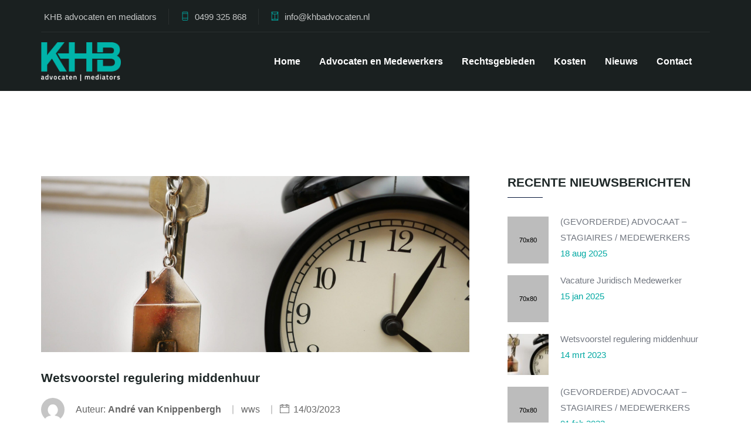

--- FILE ---
content_type: text/html; charset=UTF-8
request_url: https://khbadvocaten.nl/tag/wws/
body_size: 11683
content:
<!DOCTYPE html>
<!--[if !IE]><!--> <html lang="nl-NL"> <!--<![endif]-->
<head>
<meta charset="UTF-8">
	<meta name="viewport" content="width=device-width, initial-scale=1, maximum-scale=1">
<meta name="msapplication-TileColor" content="#00a8a2">
<meta name="theme-color" content="#00a8a2">
<link rel="profile" href="//gmpg.org/xfn/11">
<link rel="pingback" href="https://khbadvocaten.nl/xmlrpc.php">
<meta name='robots' content='index, follow, max-image-preview:large, max-snippet:-1, max-video-preview:-1' />
<script id="cookieyes" type="text/javascript" src="https://cdn-cookieyes.com/client_data/fc382e900583baa2d0c3d170/script.js"></script>  <script>
    window.dataLayer = window.dataLayer || [];
    function gtag() {
        dataLayer.push(arguments);
    }
    gtag("consent", "default", {
        ad_storage: "denied",
        ad_user_data: "denied", 
        ad_personalization: "denied",
        analytics_storage: "denied",
        functionality_storage: "denied",
        personalization_storage: "denied",
        security_storage: "granted",
        wait_for_update: 2000,
    });
    gtag("set", "ads_data_redaction", true);
    gtag("set", "url_passthrough", true);
  </script>
  
	<!-- This site is optimized with the Yoast SEO plugin v26.8 - https://yoast.com/product/yoast-seo-wordpress/ -->
	<title>wws Archieven - KHB advocaten en mediators</title>
	<link rel="canonical" href="https://khbadvocaten.nl/tag/wws/" />
	<meta property="og:locale" content="nl_NL" />
	<meta property="og:type" content="article" />
	<meta property="og:title" content="wws Archieven - KHB advocaten en mediators" />
	<meta property="og:url" content="https://khbadvocaten.nl/tag/wws/" />
	<meta property="og:site_name" content="KHB advocaten en mediators" />
	<meta name="twitter:card" content="summary_large_image" />
	<script type="application/ld+json" class="yoast-schema-graph">{"@context":"https://schema.org","@graph":[{"@type":"CollectionPage","@id":"https://khbadvocaten.nl/tag/wws/","url":"https://khbadvocaten.nl/tag/wws/","name":"wws Archieven - KHB advocaten en mediators","isPartOf":{"@id":"https://khbadvocaten.nl/#website"},"primaryImageOfPage":{"@id":"https://khbadvocaten.nl/tag/wws/#primaryimage"},"image":{"@id":"https://khbadvocaten.nl/tag/wws/#primaryimage"},"thumbnailUrl":"https://khbadvocaten.nl/wp-content/uploads/2023/03/maria-ziegler-rXvnSmlQ-Qw-unsplash2-scaled.jpg","breadcrumb":{"@id":"https://khbadvocaten.nl/tag/wws/#breadcrumb"},"inLanguage":"nl-NL"},{"@type":"ImageObject","inLanguage":"nl-NL","@id":"https://khbadvocaten.nl/tag/wws/#primaryimage","url":"https://khbadvocaten.nl/wp-content/uploads/2023/03/maria-ziegler-rXvnSmlQ-Qw-unsplash2-scaled.jpg","contentUrl":"https://khbadvocaten.nl/wp-content/uploads/2023/03/maria-ziegler-rXvnSmlQ-Qw-unsplash2-scaled.jpg","width":2560,"height":1338},{"@type":"BreadcrumbList","@id":"https://khbadvocaten.nl/tag/wws/#breadcrumb","itemListElement":[{"@type":"ListItem","position":1,"name":"Home","item":"https://khbadvocaten.nl/"},{"@type":"ListItem","position":2,"name":"wws"}]},{"@type":"WebSite","@id":"https://khbadvocaten.nl/#website","url":"https://khbadvocaten.nl/","name":"KHB advocaten en mediators","description":"Advocatenbureau in Best","publisher":{"@id":"https://khbadvocaten.nl/#organization"},"potentialAction":[{"@type":"SearchAction","target":{"@type":"EntryPoint","urlTemplate":"https://khbadvocaten.nl/?s={search_term_string}"},"query-input":{"@type":"PropertyValueSpecification","valueRequired":true,"valueName":"search_term_string"}}],"inLanguage":"nl-NL"},{"@type":"Organization","@id":"https://khbadvocaten.nl/#organization","name":"KHB advocaten en mediators","url":"https://khbadvocaten.nl/","logo":{"@type":"ImageObject","inLanguage":"nl-NL","@id":"https://khbadvocaten.nl/#/schema/logo/image/","url":"https://khbadvocaten.nl/wp-content/uploads/2020/10/cow1Asset-1Khb_logo.png","contentUrl":"https://khbadvocaten.nl/wp-content/uploads/2020/10/cow1Asset-1Khb_logo.png","width":600,"height":291,"caption":"KHB advocaten en mediators"},"image":{"@id":"https://khbadvocaten.nl/#/schema/logo/image/"}}]}</script>
	<!-- / Yoast SEO plugin. -->


<link rel='dns-prefetch' href='//www.google.com' />
<link rel='dns-prefetch' href='//fonts.googleapis.com' />
<link rel="alternate" type="application/rss+xml" title="KHB advocaten en mediators &raquo; feed" href="https://khbadvocaten.nl/feed/" />
<link rel="alternate" type="application/rss+xml" title="KHB advocaten en mediators &raquo; reacties feed" href="https://khbadvocaten.nl/comments/feed/" />
<link rel="alternate" type="application/rss+xml" title="KHB advocaten en mediators &raquo; wws tag feed" href="https://khbadvocaten.nl/tag/wws/feed/" />
<style id='wp-img-auto-sizes-contain-inline-css' type='text/css'>
img:is([sizes=auto i],[sizes^="auto," i]){contain-intrinsic-size:3000px 1500px}
/*# sourceURL=wp-img-auto-sizes-contain-inline-css */
</style>
<style id='wp-emoji-styles-inline-css' type='text/css'>

	img.wp-smiley, img.emoji {
		display: inline !important;
		border: none !important;
		box-shadow: none !important;
		height: 1em !important;
		width: 1em !important;
		margin: 0 0.07em !important;
		vertical-align: -0.1em !important;
		background: none !important;
		padding: 0 !important;
	}
/*# sourceURL=wp-emoji-styles-inline-css */
</style>
<link rel='stylesheet' id='wp-block-library-css' href='https://khbadvocaten.nl/wp-includes/css/dist/block-library/style.min.css?ver=6.9' type='text/css' media='all' />
<style id='classic-theme-styles-inline-css' type='text/css'>
/*! This file is auto-generated */
.wp-block-button__link{color:#fff;background-color:#32373c;border-radius:9999px;box-shadow:none;text-decoration:none;padding:calc(.667em + 2px) calc(1.333em + 2px);font-size:1.125em}.wp-block-file__button{background:#32373c;color:#fff;text-decoration:none}
/*# sourceURL=/wp-includes/css/classic-themes.min.css */
</style>
<style id='global-styles-inline-css' type='text/css'>
:root{--wp--preset--aspect-ratio--square: 1;--wp--preset--aspect-ratio--4-3: 4/3;--wp--preset--aspect-ratio--3-4: 3/4;--wp--preset--aspect-ratio--3-2: 3/2;--wp--preset--aspect-ratio--2-3: 2/3;--wp--preset--aspect-ratio--16-9: 16/9;--wp--preset--aspect-ratio--9-16: 9/16;--wp--preset--color--black: #000000;--wp--preset--color--cyan-bluish-gray: #abb8c3;--wp--preset--color--white: #ffffff;--wp--preset--color--pale-pink: #f78da7;--wp--preset--color--vivid-red: #cf2e2e;--wp--preset--color--luminous-vivid-orange: #ff6900;--wp--preset--color--luminous-vivid-amber: #fcb900;--wp--preset--color--light-green-cyan: #7bdcb5;--wp--preset--color--vivid-green-cyan: #00d084;--wp--preset--color--pale-cyan-blue: #8ed1fc;--wp--preset--color--vivid-cyan-blue: #0693e3;--wp--preset--color--vivid-purple: #9b51e0;--wp--preset--color--red: #E04F62;--wp--preset--color--green: #c8dcd2;--wp--preset--color--blue: #b3c6d2;--wp--preset--color--lavender: #c5b1da;--wp--preset--color--light-pink: #f9eded;--wp--preset--color--dark-grey: #333333;--wp--preset--gradient--vivid-cyan-blue-to-vivid-purple: linear-gradient(135deg,rgb(6,147,227) 0%,rgb(155,81,224) 100%);--wp--preset--gradient--light-green-cyan-to-vivid-green-cyan: linear-gradient(135deg,rgb(122,220,180) 0%,rgb(0,208,130) 100%);--wp--preset--gradient--luminous-vivid-amber-to-luminous-vivid-orange: linear-gradient(135deg,rgb(252,185,0) 0%,rgb(255,105,0) 100%);--wp--preset--gradient--luminous-vivid-orange-to-vivid-red: linear-gradient(135deg,rgb(255,105,0) 0%,rgb(207,46,46) 100%);--wp--preset--gradient--very-light-gray-to-cyan-bluish-gray: linear-gradient(135deg,rgb(238,238,238) 0%,rgb(169,184,195) 100%);--wp--preset--gradient--cool-to-warm-spectrum: linear-gradient(135deg,rgb(74,234,220) 0%,rgb(151,120,209) 20%,rgb(207,42,186) 40%,rgb(238,44,130) 60%,rgb(251,105,98) 80%,rgb(254,248,76) 100%);--wp--preset--gradient--blush-light-purple: linear-gradient(135deg,rgb(255,206,236) 0%,rgb(152,150,240) 100%);--wp--preset--gradient--blush-bordeaux: linear-gradient(135deg,rgb(254,205,165) 0%,rgb(254,45,45) 50%,rgb(107,0,62) 100%);--wp--preset--gradient--luminous-dusk: linear-gradient(135deg,rgb(255,203,112) 0%,rgb(199,81,192) 50%,rgb(65,88,208) 100%);--wp--preset--gradient--pale-ocean: linear-gradient(135deg,rgb(255,245,203) 0%,rgb(182,227,212) 50%,rgb(51,167,181) 100%);--wp--preset--gradient--electric-grass: linear-gradient(135deg,rgb(202,248,128) 0%,rgb(113,206,126) 100%);--wp--preset--gradient--midnight: linear-gradient(135deg,rgb(2,3,129) 0%,rgb(40,116,252) 100%);--wp--preset--font-size--small: 13px;--wp--preset--font-size--medium: 20px;--wp--preset--font-size--large: 36px;--wp--preset--font-size--x-large: 42px;--wp--preset--spacing--20: 0.44rem;--wp--preset--spacing--30: 0.67rem;--wp--preset--spacing--40: 1rem;--wp--preset--spacing--50: 1.5rem;--wp--preset--spacing--60: 2.25rem;--wp--preset--spacing--70: 3.38rem;--wp--preset--spacing--80: 5.06rem;--wp--preset--shadow--natural: 6px 6px 9px rgba(0, 0, 0, 0.2);--wp--preset--shadow--deep: 12px 12px 50px rgba(0, 0, 0, 0.4);--wp--preset--shadow--sharp: 6px 6px 0px rgba(0, 0, 0, 0.2);--wp--preset--shadow--outlined: 6px 6px 0px -3px rgb(255, 255, 255), 6px 6px rgb(0, 0, 0);--wp--preset--shadow--crisp: 6px 6px 0px rgb(0, 0, 0);}:where(.is-layout-flex){gap: 0.5em;}:where(.is-layout-grid){gap: 0.5em;}body .is-layout-flex{display: flex;}.is-layout-flex{flex-wrap: wrap;align-items: center;}.is-layout-flex > :is(*, div){margin: 0;}body .is-layout-grid{display: grid;}.is-layout-grid > :is(*, div){margin: 0;}:where(.wp-block-columns.is-layout-flex){gap: 2em;}:where(.wp-block-columns.is-layout-grid){gap: 2em;}:where(.wp-block-post-template.is-layout-flex){gap: 1.25em;}:where(.wp-block-post-template.is-layout-grid){gap: 1.25em;}.has-black-color{color: var(--wp--preset--color--black) !important;}.has-cyan-bluish-gray-color{color: var(--wp--preset--color--cyan-bluish-gray) !important;}.has-white-color{color: var(--wp--preset--color--white) !important;}.has-pale-pink-color{color: var(--wp--preset--color--pale-pink) !important;}.has-vivid-red-color{color: var(--wp--preset--color--vivid-red) !important;}.has-luminous-vivid-orange-color{color: var(--wp--preset--color--luminous-vivid-orange) !important;}.has-luminous-vivid-amber-color{color: var(--wp--preset--color--luminous-vivid-amber) !important;}.has-light-green-cyan-color{color: var(--wp--preset--color--light-green-cyan) !important;}.has-vivid-green-cyan-color{color: var(--wp--preset--color--vivid-green-cyan) !important;}.has-pale-cyan-blue-color{color: var(--wp--preset--color--pale-cyan-blue) !important;}.has-vivid-cyan-blue-color{color: var(--wp--preset--color--vivid-cyan-blue) !important;}.has-vivid-purple-color{color: var(--wp--preset--color--vivid-purple) !important;}.has-black-background-color{background-color: var(--wp--preset--color--black) !important;}.has-cyan-bluish-gray-background-color{background-color: var(--wp--preset--color--cyan-bluish-gray) !important;}.has-white-background-color{background-color: var(--wp--preset--color--white) !important;}.has-pale-pink-background-color{background-color: var(--wp--preset--color--pale-pink) !important;}.has-vivid-red-background-color{background-color: var(--wp--preset--color--vivid-red) !important;}.has-luminous-vivid-orange-background-color{background-color: var(--wp--preset--color--luminous-vivid-orange) !important;}.has-luminous-vivid-amber-background-color{background-color: var(--wp--preset--color--luminous-vivid-amber) !important;}.has-light-green-cyan-background-color{background-color: var(--wp--preset--color--light-green-cyan) !important;}.has-vivid-green-cyan-background-color{background-color: var(--wp--preset--color--vivid-green-cyan) !important;}.has-pale-cyan-blue-background-color{background-color: var(--wp--preset--color--pale-cyan-blue) !important;}.has-vivid-cyan-blue-background-color{background-color: var(--wp--preset--color--vivid-cyan-blue) !important;}.has-vivid-purple-background-color{background-color: var(--wp--preset--color--vivid-purple) !important;}.has-black-border-color{border-color: var(--wp--preset--color--black) !important;}.has-cyan-bluish-gray-border-color{border-color: var(--wp--preset--color--cyan-bluish-gray) !important;}.has-white-border-color{border-color: var(--wp--preset--color--white) !important;}.has-pale-pink-border-color{border-color: var(--wp--preset--color--pale-pink) !important;}.has-vivid-red-border-color{border-color: var(--wp--preset--color--vivid-red) !important;}.has-luminous-vivid-orange-border-color{border-color: var(--wp--preset--color--luminous-vivid-orange) !important;}.has-luminous-vivid-amber-border-color{border-color: var(--wp--preset--color--luminous-vivid-amber) !important;}.has-light-green-cyan-border-color{border-color: var(--wp--preset--color--light-green-cyan) !important;}.has-vivid-green-cyan-border-color{border-color: var(--wp--preset--color--vivid-green-cyan) !important;}.has-pale-cyan-blue-border-color{border-color: var(--wp--preset--color--pale-cyan-blue) !important;}.has-vivid-cyan-blue-border-color{border-color: var(--wp--preset--color--vivid-cyan-blue) !important;}.has-vivid-purple-border-color{border-color: var(--wp--preset--color--vivid-purple) !important;}.has-vivid-cyan-blue-to-vivid-purple-gradient-background{background: var(--wp--preset--gradient--vivid-cyan-blue-to-vivid-purple) !important;}.has-light-green-cyan-to-vivid-green-cyan-gradient-background{background: var(--wp--preset--gradient--light-green-cyan-to-vivid-green-cyan) !important;}.has-luminous-vivid-amber-to-luminous-vivid-orange-gradient-background{background: var(--wp--preset--gradient--luminous-vivid-amber-to-luminous-vivid-orange) !important;}.has-luminous-vivid-orange-to-vivid-red-gradient-background{background: var(--wp--preset--gradient--luminous-vivid-orange-to-vivid-red) !important;}.has-very-light-gray-to-cyan-bluish-gray-gradient-background{background: var(--wp--preset--gradient--very-light-gray-to-cyan-bluish-gray) !important;}.has-cool-to-warm-spectrum-gradient-background{background: var(--wp--preset--gradient--cool-to-warm-spectrum) !important;}.has-blush-light-purple-gradient-background{background: var(--wp--preset--gradient--blush-light-purple) !important;}.has-blush-bordeaux-gradient-background{background: var(--wp--preset--gradient--blush-bordeaux) !important;}.has-luminous-dusk-gradient-background{background: var(--wp--preset--gradient--luminous-dusk) !important;}.has-pale-ocean-gradient-background{background: var(--wp--preset--gradient--pale-ocean) !important;}.has-electric-grass-gradient-background{background: var(--wp--preset--gradient--electric-grass) !important;}.has-midnight-gradient-background{background: var(--wp--preset--gradient--midnight) !important;}.has-small-font-size{font-size: var(--wp--preset--font-size--small) !important;}.has-medium-font-size{font-size: var(--wp--preset--font-size--medium) !important;}.has-large-font-size{font-size: var(--wp--preset--font-size--large) !important;}.has-x-large-font-size{font-size: var(--wp--preset--font-size--x-large) !important;}
:where(.wp-block-post-template.is-layout-flex){gap: 1.25em;}:where(.wp-block-post-template.is-layout-grid){gap: 1.25em;}
:where(.wp-block-term-template.is-layout-flex){gap: 1.25em;}:where(.wp-block-term-template.is-layout-grid){gap: 1.25em;}
:where(.wp-block-columns.is-layout-flex){gap: 2em;}:where(.wp-block-columns.is-layout-grid){gap: 2em;}
:root :where(.wp-block-pullquote){font-size: 1.5em;line-height: 1.6;}
/*# sourceURL=global-styles-inline-css */
</style>
<link rel='stylesheet' id='barristar-elementor-css' href='https://khbadvocaten.nl/wp-content/plugins/barristar-core/elementor/assets/css/barristar-elementor.css?ver=1.0.0' type='text/css' media='all' />
<link rel='stylesheet' id='font-awesome-css' href='https://khbadvocaten.nl/wp-content/plugins/elementor/assets/lib/font-awesome/css/font-awesome.min.css?ver=4.7.0' type='text/css' media='all' />
<link rel='stylesheet' id='themify-icons-css' href='https://khbadvocaten.nl/wp-content/themes/barristar/assets/css/themify-icons.css?ver=4.6.3' type='text/css' media='all' />
<link rel='stylesheet' id='flaticon-css' href='https://khbadvocaten.nl/wp-content/themes/barristar/assets/css/flaticon.css?ver=1.0.0' type='text/css' media='all' />
<link rel='stylesheet' id='bootstrap-css' href='https://khbadvocaten.nl/wp-content/themes/barristar/assets/css/bootstrap.min.css?ver=3.3.7' type='text/css' media='all' />
<link rel='stylesheet' id='animate-css' href='https://khbadvocaten.nl/wp-content/themes/barristar/assets/css/animate.css?ver=3.5.1' type='text/css' media='all' />
<link rel='stylesheet' id='odometer-css' href='https://khbadvocaten.nl/wp-content/themes/barristar/assets/css/odometer.css?ver=3.5.1' type='text/css' media='all' />
<link rel='stylesheet' id='owl-carousel-css' href='https://khbadvocaten.nl/wp-content/themes/barristar/assets/css/owl.carousel.css?ver=2.0.0' type='text/css' media='all' />
<link rel='stylesheet' id='owl-theme-css' href='https://khbadvocaten.nl/wp-content/themes/barristar/assets/css/owl.theme.css?ver=2.0.0' type='text/css' media='all' />
<link rel='stylesheet' id='owl-transitions-css' href='https://khbadvocaten.nl/wp-content/themes/barristar/assets/css/owl.transitions.css?ver=2.0.0' type='text/css' media='all' />
<link rel='stylesheet' id='slick-css' href='https://khbadvocaten.nl/wp-content/themes/barristar/assets/css/slick.css?ver=1.6.0' type='text/css' media='all' />
<link rel='stylesheet' id='slick-theme-css' href='https://khbadvocaten.nl/wp-content/themes/barristar/assets/css/slick-theme.css?ver=1.6.0' type='text/css' media='all' />
<link rel='stylesheet' id='fancybox-css' href='https://khbadvocaten.nl/wp-content/themes/barristar/assets/css/fancybox.css?ver=2.0.0' type='text/css' media='all' />
<link rel='stylesheet' id='barristar-style-css' href='https://khbadvocaten.nl/wp-content/themes/barristar/assets/css/styles.css?ver=6.9' type='text/css' media='all' />
<link rel='stylesheet' id='barristar-child-css' href='https://khbadvocaten.nl/wp-content/themes/barristar-child/style.css?ver=1.0' type='text/css' media='all' />
<link rel='stylesheet' id='simple-line-icons-css' href='https://khbadvocaten.nl/wp-content/themes/barristar/assets/css/simple-line-icons.css?ver=1.0.0' type='text/css' media='all' />
<link rel='stylesheet' id='et-icons-css' href='https://khbadvocaten.nl/wp-content/themes/barristar/assets/css/et-icons.css?ver=1.0.0' type='text/css' media='all' />
<link rel='stylesheet' id='element-css' href='https://khbadvocaten.nl/wp-content/themes/barristar/assets/css/elements.css?ver=2.0.1' type='text/css' media='all' />
<link rel='stylesheet' id='gutenberg-editor-styles-css' href='https://khbadvocaten.nl/wp-content/themes/barristar/assets/css/gutenberg-editor-style.css?ver=6.9' type='text/css' media='all' />
<link rel='stylesheet' id='barristar-default-google-fonts-css' href='//fonts.googleapis.com/css?family=Open+Sans%3A300%2C400%2C600%2C700%7CPlayfair+Display%3A400%2C700&#038;ver=2.0.1' type='text/css' media='all' />
<link rel='stylesheet' id='barristar-responsive-css' href='https://khbadvocaten.nl/wp-content/themes/barristar/assets/css/responsive.css?ver=2.0.1' type='text/css' media='all' />
<link rel='stylesheet' id='barristar-default-style-css' href='https://khbadvocaten.nl/wp-content/themes/barristar/style.css?ver=6.9' type='text/css' media='all' />
<style id='barristar-default-style-inline-css' type='text/css'>
.layout-boxed {}.header-style-1 .topbar,.header-style-2 .topbar,.header-style-3 .topbar {background-color:#1a2020;}.header-style-1 .topbar li,.header-style-2 .topbar li,.header-style-3 .topbar li,.topbar p {color:rgba(255,255,255,0.75)} .header-style-1 .topbar .contact-info ul li i, .header-style-2 .topbar .contact-info ul li i, .header-style-3 .topbar .contact-info ul li i, .header-style-1 .topbar .social-icons ul a, .header-style-2 .topbar .social-icons ul a, .header-style-3 .topbar .social-icons ul a {color:#00a8a2;}.site-header .navigation {background-color:#1a2020;}.header-style-1 #navbar > ul > li a,.header-style-2 #navbar > ul > li a,.header-style-3 #navbar > ul > li a {color:#ffffff;}.site-header #navbar > ul li a:hover,.site-header #navbar > ul li a:focus {color:#00a8a2 ;}.site-header #navbar > ul > li .sub-menu a {color:#ffffff;}.site-header #navbar>ul>li .sub-menu a:hover {color:#00a8a2;}.site-header #navbar > ul .sub-menu {background-color:#1a2020;}.site-header #navbar > ul .sub-menu:hover {background-color:#1a2020;}.page-title h2 {color:#ffffff;}.page-title:before {background:-webkit-linear-gradient(top, #ffffff 55%, #ffffff);background:-moz-linear-gradient(top, #ffffff 55%,#ffffff);background:-o-linear-gradient(top, #ffffff 55%, #ffffff);background:-ms-linear-gradient(top, #ffffff 55%, #ffffff);background:-webkit-gradient(linear, left top, left bottom, color-stop(55%, #ffffff), to(#ffffff));background:linear-gradient(top, #ffffff 55%, #ffffff););}.page-title .breadcrumb li {color:#00a8a2;}.page-title .breadcrumb li a {color:#00a8a2;}.page-title .breadcrumb li a:hover {color:#1f2828;}.site-footer {background:#ffffff;}.site-footer .widget-title h3,.upper-footer .widget.recent-post-widget .widget-title {color:#1f2828;}.site-footer .about-widget p,.site-footer .contact-widget ul li {color:#000000;}footer a,.site-footer .contact-widget ul li,.site-footer .widget a,.site-footer .contact-widget li span,.site-footer .link-widget ul a,.site-footer .recent-post-widget .post h4 a {color:#000000;}footer a:hover,footer a:hover,.site-footer .link-widget ul a:hover,.site-footer .widget a:hover,.site-footer .link-widget ul a:hover,.site-footer .recent-post-widget .post h4 a:hover {color:#1f2828;}.site-footer .lower-footer {background:#ffffff;}.site-footer .lower-footer .row .separator {background-color:rgba(255,255,255,0.01);}.page-wrapper .site-footer .lower-footer p {color:#686868;}.site-footer .lower-footer ul a {color:#00a8a2;}.site-footer .lower-footer ul a:hover {color:#1f2828;}.theme-btn,.theme-btn-s2,.theme-btn-s3,.theme-btn-s4,.cart-search-contact .mini-cart .cart-count,.about-section .img-holder:before,.about-section .theme-btn-s2,.cta-section .info-box,.recent-blog-section .blog-grids .date,.header-style-1 .cart-search-contact .mini-cart .cart-count,.back-to-top,.blog-pg-section .post-slider .owl-controls .owl-nav [class*=owl-],.blog-single-section .entry-details blockquote,.blog-single-section .comment-respond .form-submit input,.woocommerce div.product form.cart .button,.woocommerce div.product .woocommerce-tabs ul.tabs li.active a,.woocommerce #review_form #respond .form-submit input,.site-header .navbar-header button,.site-header .cart-search-contact .mini-cart .cart-count,.preloader .sk-cube-grid .sk-cube,.cta-fullwidth {background-color:#00a8a2;}.section-title > span,.section-title-s2 > span,.services-section .grid .fi:before,.services-section-s2 .grid .fi:before,.services-section-s3 .grid .fi:before,.about-section .title-text h2:first-letter,.about-section .title-text p,.contact-section .contact-content h2:first-letter,.contact-section-s2 .contact-content h2:first-letter,.contact-section .contact-content p,.case-studies-section .recent-cases-content-outer .date h5,.cta-section p,.social-newsletter-section .newsletter button i,.site-footer .contact-widget li span,.newsletter-section .newsletter button i,.woocommerce ul.products li.product .price,.woocommerce .woocommerce-product-search button,.blog-pg-section .entry-details .read-more,.blog-sidebar .search-widget button,.blog-pg-section .format-quote h3:after,.blog-pg-section .video-post .video-holder .fi:before,.comments-area p.logged-in-as a,.product_meta .posted_in a,.product_meta .tagged_as a,.woocommerce.single-product .woocommerce-Price-amount,.woocommerce p.stars a::before,.primary-color {color:#00a8a2;}.case-studies-section .recent-cases-content-outer,.wp-pagenavi span.current,.wp-pagenavi a:hover,.wp-link-pages span:hover,.services-section .owl-controls .owl-nav .owl-prev,.services-section .owl-controls .owl-nav .owl-next,.header-style-1 .cart-search-contact .mini-cart-content,.wp-link-pages > span {border-color:#00a8a2;}.panel-one .panel-default > .panel-heading.accordion-active a:after,.woocommerce .woocommerce-message {border-top-color:#00a8a2;} .theme-btn:hover, .theme-btn-s2:hover, .theme-btn-s3:hover, .theme-btn-s4:hover, .back-to-top:hover, .blog-single-section .comment-respond .form-submit input:hover .woocommerce div.product form.cart .button:hover,{background-color:#1f2828;}.page-wrapper p,.blog-pg-section .entry-details p,.blog-single-section .entry-details p, body p {color:#1f2828;} body a,.page-wraper a,.blog-single-section .post .meta a,.blog-single-section .tag-share .share a,.blog-single-section .tag-share .tag a,.blog-single-section .author-box .social-lnk a,.widget ul li a { color:#00a8a2; } body a:hover,.page-wraper a:hover,.blog-single-section .post .meta a:hover,.blog-single-section .tag-share .share a:hover,.blog-single-section .tag-share .tag a:hover,.blog-single-section .author-box .social-lnk a:hover,.widget ul li a:hover{color:#1f2828;}.widget p,.widget_rss .rssSummary, .woocommerce .product-categories li a, .tagcloud a, .blog-sidebar ul li, .blog-sidebar ul li a,blog-sidebar {color:#00a8a2;}.blog-sidebar .widget>h3 {color:#1f2828;}.page-wrapper h1,.page-wrapper h2,.page-wrapper h3,.page-wrapper h4,.page-wrapper h5,.page-wrapper h6,body h1,body h2,body h3,body h4,body h5,body h6,.blog-pg-section .post h3 a,.blog-pg-section .post h2,.blog-pg-section .post h3,.blog-pg-section .post h4,.blog-pg-section .post h5,.blog-pg-section .post h6,.blog-single-section .post h2.post-title,.blog-single-section .post h2,.blog-single-section .post h3,.blog-single-section .post h4,.blog-single-section .post h5,.blog-single-section .post h6,.blog-single-section .more-posts .previous-post>a>span,.blog-single-section .more-posts .next-post>a>span{color:#1f2828;}
/*# sourceURL=barristar-default-style-inline-css */
</style>
<script type="text/javascript" src="https://khbadvocaten.nl/wp-includes/js/jquery/jquery.min.js?ver=3.7.1" id="jquery-core-js"></script>
<script type="text/javascript" src="https://khbadvocaten.nl/wp-includes/js/jquery/jquery-migrate.min.js?ver=3.4.1" id="jquery-migrate-js"></script>
<link rel="https://api.w.org/" href="https://khbadvocaten.nl/wp-json/" /><link rel="alternate" title="JSON" type="application/json" href="https://khbadvocaten.nl/wp-json/wp/v2/tags/80" /><link rel="EditURI" type="application/rsd+xml" title="RSD" href="https://khbadvocaten.nl/xmlrpc.php?rsd" />
<meta name="generator" content="WordPress 6.9" />
<meta name="generator" content="Elementor 3.33.6; features: additional_custom_breakpoints; settings: css_print_method-external, google_font-enabled, font_display-auto">
			<style>
				.e-con.e-parent:nth-of-type(n+4):not(.e-lazyloaded):not(.e-no-lazyload),
				.e-con.e-parent:nth-of-type(n+4):not(.e-lazyloaded):not(.e-no-lazyload) * {
					background-image: none !important;
				}
				@media screen and (max-height: 1024px) {
					.e-con.e-parent:nth-of-type(n+3):not(.e-lazyloaded):not(.e-no-lazyload),
					.e-con.e-parent:nth-of-type(n+3):not(.e-lazyloaded):not(.e-no-lazyload) * {
						background-image: none !important;
					}
				}
				@media screen and (max-height: 640px) {
					.e-con.e-parent:nth-of-type(n+2):not(.e-lazyloaded):not(.e-no-lazyload),
					.e-con.e-parent:nth-of-type(n+2):not(.e-lazyloaded):not(.e-no-lazyload) * {
						background-image: none !important;
					}
				}
			</style>
			<link rel="icon" href="https://khbadvocaten.nl/wp-content/uploads/2020/11/cropped-khb-favicon-1-32x32.png" sizes="32x32" />
<link rel="icon" href="https://khbadvocaten.nl/wp-content/uploads/2020/11/cropped-khb-favicon-1-192x192.png" sizes="192x192" />
<link rel="apple-touch-icon" href="https://khbadvocaten.nl/wp-content/uploads/2020/11/cropped-khb-favicon-1-180x180.png" />
<meta name="msapplication-TileImage" content="https://khbadvocaten.nl/wp-content/uploads/2020/11/cropped-khb-favicon-1-270x270.png" />
		<style type="text/css" id="wp-custom-css">
			.grecaptcha-badge {
opacity: 0;
}		</style>
		</head>
<body class="archive tag tag-wws tag-80 wp-custom-logo wp-embed-responsive wp-theme-barristar wp-child-theme-barristar-child elementor-default elementor-kit-1322">
<div class="page-wrapper layout-full"> <!-- #barristar-theme-wrapper -->
 <header id="header" class="site-header header-style-1">
       <!-- header top area start -->
  <div class="topbar" style="">
    <div class="container">
        <div class="row">
            <div class="col col-lg-10 col-md-8 top-contact-info">
              <div class="contact-info "><ul><li><i class=""></i>KHB advocaten en mediators</li><li><i class="ti-mobile"></i> 0499 325 868</li><li><i class="ti-envelope"></i> info@khbadvocaten.nl</li></ul></div>            </div>
            <div class="col col-lg-2 col-md-4">
                            </div>
        </div>
    </div>
  </div>
<!-- header top area end -->
      <nav class="navigation  sticky-menu-on  navbar navbar-default">
        <!-- Navigation & Search -->
 <div class="container">
      <div class="navbar-header">
          <button type="button" class="open-btn">
              <span class="sr-only">Toggle navigation</span>
              <span class="icon-bar"></span>
              <span class="icon-bar"></span>
              <span class="icon-bar"></span>
          </button>
          <div class="site-logo"  style="">
   <a href="https://khbadvocaten.nl/" class="custom-logo-link" rel="home"><img fetchpriority="high" width="600" height="291" src="https://khbadvocaten.nl/wp-content/uploads/2020/10/cow1Asset-1Khb_logo.png" class="custom-logo" alt="KHB advocaten en mediators" decoding="async" srcset="https://khbadvocaten.nl/wp-content/uploads/2020/10/cow1Asset-1Khb_logo.png 600w, https://khbadvocaten.nl/wp-content/uploads/2020/10/cow1Asset-1Khb_logo-300x146.png 300w" sizes="(max-width: 600px) 100vw, 600px" /></a></div>      </div>
    <div id="navbar" class="navbar-collapse navbar-right collapse navigation-holder  header-padding  no-header-cart">
     <button class="close-navbar"><i class="ti-close"></i></button>
        <ul id="menu-hoofdmenu" class="nav navbar-nav"><li id="menu-item-14" class="menu-item menu-item-type-post_type menu-item-object-page menu-item-home menu-item-14"><a href="https://khbadvocaten.nl/">Home</a></li>
<li id="menu-item-506" class="menu-item menu-item-type-post_type menu-item-object-page menu-item-506"><a href="https://khbadvocaten.nl/advocaten-en-medewerkers/">Advocaten en Medewerkers</a></li>
<li id="menu-item-51" class="menu-item menu-item-type-post_type menu-item-object-page menu-item-51"><a href="https://khbadvocaten.nl/rechtsgebieden/">Rechtsgebieden</a></li>
<li id="menu-item-585" class="menu-item menu-item-type-post_type menu-item-object-page menu-item-585"><a href="https://khbadvocaten.nl/kosten/">Kosten</a></li>
<li id="menu-item-52" class="menu-item menu-item-type-post_type menu-item-object-page current_page_parent menu-item-52"><a href="https://khbadvocaten.nl/blog/">Nieuws</a></li>
<li id="menu-item-333" class="menu-item menu-item-type-post_type menu-item-object-page menu-item-333"><a href="https://khbadvocaten.nl/contact/">Contact</a></li>
</ul>      </div><!-- end of nav-collapse -->
        <div class="cart-search-contact">
    </div>  </div><!-- end of container -->


      </nav>
  </header>
   <!-- start page-title -->
  <section class="page-title   crumbs-area-6970952fb2638 " style="">
      <!-- <div class="container"> -->
          <!-- <div class="row"> -->
              <!-- <div class="col col-xs-12" style="" > -->
                  <!-- <div class="title"> -->
                      <!-- <h2>Posts Tagged: wws</h2> -->
                  <!-- </div> -->
                                 <!-- </div> -->
          <!-- </div> <!-- end row -->
      <!-- </div> <!-- end container -->
  </section>
  <!-- end page-title -->
	<div class="blog-pg-section section-padding">
		<div class="container content-area padding-default right-sidebar" style="">
		<div class="row">
			<div class="blog-wrap col-md-8">
				<div class="blog-content">
				 <div class="post  post-1754 type-post status-publish format-standard has-post-thumbnail hentry category-uncategorized tag-betaalbaarheid tag-huisvestingswet tag-huurders tag-huurkosten tag-huurprijs tag-huurprijzen tag-huurvoorraad tag-kamerbrief tag-khb tag-middenhuur tag-middensegment tag-puntentelling tag-regulering tag-vastgoedinvestering tag-verhuurders tag-wetsvoorstel tag-woningwaarderingsstelsel tag-woningwet tag-woonruimte tag-wws">
      <div class="entry-media" style="background-image: url('https://khbadvocaten.nl/wp-content/uploads/2023/03/maria-ziegler-rXvnSmlQ-Qw-unsplash2-scaled.jpg'); height: 300px; background-size: cover; background-position: center;">
        <!-- <img src="https://khbadvocaten.nl/wp-content/uploads/2023/03/maria-ziegler-rXvnSmlQ-Qw-unsplash2-scaled.jpg" alt=""> -->
    </div>
        <h3><a href="https://khbadvocaten.nl/wetsvoorstel-regulering-middenhuur/">Wetsvoorstel regulering middenhuur</a></h3>
    <ul class="post-meta">
        <li><img alt='' src='https://secure.gravatar.com/avatar/e9ac0343115fc682ecd53d4342e16e3fd600e6d77fd540d7cc7e7d5e8cf44a01?s=125&#038;d=mm&#038;r=g' srcset='https://secure.gravatar.com/avatar/e9ac0343115fc682ecd53d4342e16e3fd600e6d77fd540d7cc7e7d5e8cf44a01?s=250&#038;d=mm&#038;r=g 2x' class='avatar avatar-125 photo' height='125' width='125' decoding='async'/></li>
        <li>
            Auteur: <b>André van Knippenbergh</b>        </li>
        <li>wws</li>        <li><i class="ti-calendar"></i>
          <a href="https://khbadvocaten.nl/wetsvoorstel-regulering-middenhuur/">14/03/2023</a>
        </li>
        <!-- <li>
             <i class="ti-comment"></i><a class="barristar-comment" href="https://khbadvocaten.nl/wetsvoorstel-regulering-middenhuur/#respond">
              Comments (0)            </a>
          </li> -->
    </ul>
    <div class="entry-details">
        <p>Wetsvoorstel regulering middenhuur Dit voorstel wijzigt de Huisvestingswet 2014 en de Woningwet met het oog op het vergroten van het aanbod en betaalbaarheid van huurwoningen met een middenhuur. Het woningwaarderingsstelsel </p>
        <a href="https://khbadvocaten.nl/wetsvoorstel-regulering-middenhuur/" class="read-more">Lees meer</a>
    </div>
</div>
		    </div>
			</div><!-- Content Area -->
			<div class="blog-sidebar col col-md-4  service-sidebar">
	<div id="-recent-blog-1" class=" widget recent-post-widget"><h3>Recente nieuwsberichten</h3><div class="popular-post-widget"><ul>    <li>
        <div class="post-image">
            <a href="https://khbadvocaten.nl/gevorderde-advocaat-stagiaires-medewerkers-2/"><img src="https://khbadvocaten.nl/wp-content/plugins/barristar-core/assets/images/70X80.jpg" alt=""></a>
        </div>
        <div class="post-info">
            <a href="https://khbadvocaten.nl/gevorderde-advocaat-stagiaires-medewerkers-2/"><span class="post-title">(GEVORDERDE) ADVOCAAT &#8211; STAGIAIRES / MEDEWERKERS</span></a>
                            <span class="post-date">
                18 aug 2025               </span>
                     </div>
    </li>
      <li>
        <div class="post-image">
            <a href="https://khbadvocaten.nl/elementor-2070/"><img src="https://khbadvocaten.nl/wp-content/plugins/barristar-core/assets/images/70X80.jpg" alt=""></a>
        </div>
        <div class="post-info">
            <a href="https://khbadvocaten.nl/elementor-2070/"><span class="post-title">Vacature Juridisch Medewerker</span></a>
                            <span class="post-date">
                15 jan 2025               </span>
                     </div>
    </li>
      <li>
        <div class="post-image">
            <a href="https://khbadvocaten.nl/wetsvoorstel-regulering-middenhuur/"><img src="https://khbadvocaten.nl/wp-content/uploads/2023/03/maria-ziegler-rXvnSmlQ-Qw-unsplash2-scaled-1-80x80.jpg" alt=""></a>
        </div>
        <div class="post-info">
            <a href="https://khbadvocaten.nl/wetsvoorstel-regulering-middenhuur/"><span class="post-title">Wetsvoorstel regulering middenhuur</span></a>
                            <span class="post-date">
                14 mrt 2023               </span>
                     </div>
    </li>
      <li>
        <div class="post-image">
            <a href="https://khbadvocaten.nl/gevorderde-advocaat-stagiaires-medewerkers/"><img src="https://khbadvocaten.nl/wp-content/plugins/barristar-core/assets/images/70X80.jpg" alt=""></a>
        </div>
        <div class="post-info">
            <a href="https://khbadvocaten.nl/gevorderde-advocaat-stagiaires-medewerkers/"><span class="post-title">(GEVORDERDE) ADVOCAAT &#8211; STAGIAIRES / MEDEWERKERS</span></a>
                            <span class="post-date">
                01 feb 2023               </span>
                     </div>
    </li>
      <li>
        <div class="post-image">
            <a href="https://khbadvocaten.nl/zal-de-verruiming-van-de-bekendheidsuitzondering-het-vernietigen-van-algemene-voorwaarden-moeilijker-maken/"><img src="https://khbadvocaten.nl/wp-content/uploads/2022/11/man-5710164_1920-1-80x80.jpg" alt=""></a>
        </div>
        <div class="post-info">
            <a href="https://khbadvocaten.nl/zal-de-verruiming-van-de-bekendheidsuitzondering-het-vernietigen-van-algemene-voorwaarden-moeilijker-maken/"><span class="post-title">Zal de verruiming van de bekendheidsuitzondering het vernietigen van algemene voorwaarden moeilijker maken?</span></a>
                            <span class="post-date">
                29 nov 2022               </span>
                     </div>
    </li>
  </ul></div></div> <!-- end widget --><div id="tag_cloud-1" class=" widget widget_tag_cloud"><h3>Tags</h3><div class="tagcloud"><a href="https://khbadvocaten.nl/tag/vacature-juridischmedewerker-advocatuur/" class="tag-cloud-link tag-link-97 tag-link-position-1" style="font-size: 8pt;" aria-label="#vacature #juridischmedewerker #advocatuur (1 item)">#vacature #juridischmedewerker #advocatuur</a>
<a href="https://khbadvocaten.nl/tag/aansprakelijkheid/" class="tag-cloud-link tag-link-73 tag-link-position-2" style="font-size: 8pt;" aria-label="aansprakelijkheid (1 item)">aansprakelijkheid</a>
<a href="https://khbadvocaten.nl/tag/arbeidsrecht/" class="tag-cloud-link tag-link-52 tag-link-position-3" style="font-size: 8pt;" aria-label="arbeidsrecht (1 item)">arbeidsrecht</a>
<a href="https://khbadvocaten.nl/tag/bekendheidsuitzondering/" class="tag-cloud-link tag-link-70 tag-link-position-4" style="font-size: 8pt;" aria-label="bekendheidsuitzondering (1 item)">bekendheidsuitzondering</a>
<a href="https://khbadvocaten.nl/tag/betaalbaarheid/" class="tag-cloud-link tag-link-95 tag-link-position-5" style="font-size: 8pt;" aria-label="betaalbaarheid (1 item)">betaalbaarheid</a>
<a href="https://khbadvocaten.nl/tag/dag-van-de-scheiding/" class="tag-cloud-link tag-link-59 tag-link-position-6" style="font-size: 8pt;" aria-label="dag van de scheiding (1 item)">dag van de scheiding</a>
<a href="https://khbadvocaten.nl/tag/grenzeloos/" class="tag-cloud-link tag-link-60 tag-link-position-7" style="font-size: 8pt;" aria-label="grenzeloos (1 item)">grenzeloos</a>
<a href="https://khbadvocaten.nl/tag/hogeraad/" class="tag-cloud-link tag-link-72 tag-link-position-8" style="font-size: 8pt;" aria-label="hogeraad (1 item)">hogeraad</a>
<a href="https://khbadvocaten.nl/tag/horeca/" class="tag-cloud-link tag-link-45 tag-link-position-9" style="font-size: 8pt;" aria-label="horeca (1 item)">horeca</a>
<a href="https://khbadvocaten.nl/tag/huisvestingswet/" class="tag-cloud-link tag-link-94 tag-link-position-10" style="font-size: 8pt;" aria-label="huisvestingswet (1 item)">huisvestingswet</a>
<a href="https://khbadvocaten.nl/tag/huurders/" class="tag-cloud-link tag-link-88 tag-link-position-11" style="font-size: 8pt;" aria-label="huurders (1 item)">huurders</a>
<a href="https://khbadvocaten.nl/tag/huurkosten/" class="tag-cloud-link tag-link-91 tag-link-position-12" style="font-size: 8pt;" aria-label="huurkosten (1 item)">huurkosten</a>
<a href="https://khbadvocaten.nl/tag/huurprijs/" class="tag-cloud-link tag-link-82 tag-link-position-13" style="font-size: 8pt;" aria-label="huurprijs (1 item)">huurprijs</a>
<a href="https://khbadvocaten.nl/tag/huurprijzen/" class="tag-cloud-link tag-link-89 tag-link-position-14" style="font-size: 8pt;" aria-label="huurprijzen (1 item)">huurprijzen</a>
<a href="https://khbadvocaten.nl/tag/huurvoorraad/" class="tag-cloud-link tag-link-85 tag-link-position-15" style="font-size: 8pt;" aria-label="huurvoorraad (1 item)">huurvoorraad</a>
<a href="https://khbadvocaten.nl/tag/informatieplicht/" class="tag-cloud-link tag-link-68 tag-link-position-16" style="font-size: 8pt;" aria-label="informatieplicht (1 item)">informatieplicht</a>
<a href="https://khbadvocaten.nl/tag/juridisch/" class="tag-cloud-link tag-link-66 tag-link-position-17" style="font-size: 8pt;" aria-label="juridisch (1 item)">juridisch</a>
<a href="https://khbadvocaten.nl/tag/kamerbrief/" class="tag-cloud-link tag-link-96 tag-link-position-18" style="font-size: 8pt;" aria-label="kamerbrief (1 item)">kamerbrief</a>
<a href="https://khbadvocaten.nl/tag/khb/" class="tag-cloud-link tag-link-92 tag-link-position-19" style="font-size: 8pt;" aria-label="khb (1 item)">khb</a>
<a href="https://khbadvocaten.nl/tag/middenhuur/" class="tag-cloud-link tag-link-78 tag-link-position-20" style="font-size: 8pt;" aria-label="middenhuur (1 item)">middenhuur</a>
<a href="https://khbadvocaten.nl/tag/middensegment/" class="tag-cloud-link tag-link-86 tag-link-position-21" style="font-size: 8pt;" aria-label="middensegment (1 item)">middensegment</a>
<a href="https://khbadvocaten.nl/tag/mondkapje/" class="tag-cloud-link tag-link-50 tag-link-position-22" style="font-size: 8pt;" aria-label="mondkapje (1 item)">mondkapje</a>
<a href="https://khbadvocaten.nl/tag/onaanvaardbaar/" class="tag-cloud-link tag-link-75 tag-link-position-23" style="font-size: 8pt;" aria-label="onaanvaardbaar (1 item)">onaanvaardbaar</a>
<a href="https://khbadvocaten.nl/tag/ontruiming/" class="tag-cloud-link tag-link-55 tag-link-position-24" style="font-size: 8pt;" aria-label="ontruiming (1 item)">ontruiming</a>
<a href="https://khbadvocaten.nl/tag/opiumwet/" class="tag-cloud-link tag-link-53 tag-link-position-25" style="font-size: 8pt;" aria-label="opiumwet (1 item)">opiumwet</a>
<a href="https://khbadvocaten.nl/tag/overeenkomsten/" class="tag-cloud-link tag-link-71 tag-link-position-26" style="font-size: 8pt;" aria-label="overeenkomsten (1 item)">overeenkomsten</a>
<a href="https://khbadvocaten.nl/tag/puntentelling/" class="tag-cloud-link tag-link-83 tag-link-position-27" style="font-size: 8pt;" aria-label="puntentelling (1 item)">puntentelling</a>
<a href="https://khbadvocaten.nl/tag/raadvanstate/" class="tag-cloud-link tag-link-54 tag-link-position-28" style="font-size: 8pt;" aria-label="raadvanstate (1 item)">raadvanstate</a>
<a href="https://khbadvocaten.nl/tag/regulering/" class="tag-cloud-link tag-link-79 tag-link-position-29" style="font-size: 8pt;" aria-label="regulering (1 item)">regulering</a>
<a href="https://khbadvocaten.nl/tag/rookruimtes/" class="tag-cloud-link tag-link-46 tag-link-position-30" style="font-size: 8pt;" aria-label="rookruimtes (1 item)">rookruimtes</a>
<a href="https://khbadvocaten.nl/tag/scheiden/" class="tag-cloud-link tag-link-58 tag-link-position-31" style="font-size: 8pt;" aria-label="scheiden (1 item)">scheiden</a>
<a href="https://khbadvocaten.nl/tag/stage-plek/" class="tag-cloud-link tag-link-57 tag-link-position-32" style="font-size: 8pt;" aria-label="stage-plek (1 item)">stage-plek</a>
<a href="https://khbadvocaten.nl/tag/uitspraak/" class="tag-cloud-link tag-link-76 tag-link-position-33" style="font-size: 8pt;" aria-label="uitspraak (1 item)">uitspraak</a>
<a href="https://khbadvocaten.nl/tag/vacature/" class="tag-cloud-link tag-link-56 tag-link-position-34" style="font-size: 22pt;" aria-label="vacature (2 items)">vacature</a>
<a href="https://khbadvocaten.nl/tag/vastgoed/" class="tag-cloud-link tag-link-65 tag-link-position-35" style="font-size: 8pt;" aria-label="vastgoed (1 item)">vastgoed</a>
<a href="https://khbadvocaten.nl/tag/vastgoedinvestering/" class="tag-cloud-link tag-link-90 tag-link-position-36" style="font-size: 8pt;" aria-label="vastgoedinvestering (1 item)">vastgoedinvestering</a>
<a href="https://khbadvocaten.nl/tag/verhuurders/" class="tag-cloud-link tag-link-87 tag-link-position-37" style="font-size: 8pt;" aria-label="verhuurders (1 item)">verhuurders</a>
<a href="https://khbadvocaten.nl/tag/vernietiging/" class="tag-cloud-link tag-link-74 tag-link-position-38" style="font-size: 8pt;" aria-label="vernietiging (1 item)">vernietiging</a>
<a href="https://khbadvocaten.nl/tag/voorwaarden/" class="tag-cloud-link tag-link-69 tag-link-position-39" style="font-size: 8pt;" aria-label="voorwaarden (1 item)">voorwaarden</a>
<a href="https://khbadvocaten.nl/tag/werkgever/" class="tag-cloud-link tag-link-51 tag-link-position-40" style="font-size: 8pt;" aria-label="werkgever (1 item)">werkgever</a>
<a href="https://khbadvocaten.nl/tag/wetsvoorstel/" class="tag-cloud-link tag-link-77 tag-link-position-41" style="font-size: 8pt;" aria-label="wetsvoorstel (1 item)">wetsvoorstel</a>
<a href="https://khbadvocaten.nl/tag/woningwaarderingsstelsel/" class="tag-cloud-link tag-link-81 tag-link-position-42" style="font-size: 8pt;" aria-label="woningwaarderingsstelsel (1 item)">woningwaarderingsstelsel</a>
<a href="https://khbadvocaten.nl/tag/woningwet/" class="tag-cloud-link tag-link-93 tag-link-position-43" style="font-size: 8pt;" aria-label="woningwet (1 item)">woningwet</a>
<a href="https://khbadvocaten.nl/tag/woonruimte/" class="tag-cloud-link tag-link-84 tag-link-position-44" style="font-size: 8pt;" aria-label="woonruimte (1 item)">woonruimte</a>
<a href="https://khbadvocaten.nl/tag/wws/" class="tag-cloud-link tag-link-80 tag-link-position-45" style="font-size: 8pt;" aria-label="wws (1 item)">wws</a></div>
</div> <!-- end widget --></div><!-- #secondary -->
		</div>
	</div>
</div>
	<!-- Footer -->
	<footer class="site-footer">
		<!-- Footer Widgets -->
<div class="upper-footer">
	<div class="footer-widget-area">
		<div class="container">
			<div class="row">
				<div class="col-lg-3 col-md-3 col-sm-6"><div class=" widget text-widget"><div class="widget about-widget"><div class="logo widget-title"><img src="https://khbadvocaten.nl/wp-content/uploads/2020/10/cow1Asset-2Khb_logo2.png" alt=""></div><p></p></div><div class="clear"></div></div> <!-- end widget --></div><div class="col-lg-3 col-md-3 col-sm-6"><div class="footer-quick-link widget -navigation-widget"><div class="widget-title"><h3>Menu</h3></div><div class=" nav-notenabled-child"><div class="menu-footer-menu-container"><ul id="menu-footer-menu-1" class="menu -sidenav"><li class="menu-item menu-item-type-post_type menu-item-object-page menu-item-home menu-item-601"><a href="https://khbadvocaten.nl/">Home</a></li>
<li class="menu-item menu-item-type-post_type menu-item-object-page menu-item-643"><a href="https://khbadvocaten.nl/advocaten-en-medewerkers/">Advocaten en Medewerkers</a></li>
<li class="menu-item menu-item-type-post_type menu-item-object-page menu-item-606"><a href="https://khbadvocaten.nl/rechtsgebieden/">Rechtsgebieden</a></li>
<li class="menu-item menu-item-type-post_type menu-item-object-page menu-item-605"><a href="https://khbadvocaten.nl/kosten/">Kosten</a></li>
<li class="menu-item menu-item-type-post_type menu-item-object-page current_page_parent menu-item-602"><a href="https://khbadvocaten.nl/blog/">Nieuws</a></li>
<li class="menu-item menu-item-type-post_type menu-item-object-page menu-item-603"><a href="https://khbadvocaten.nl/contact/">Contact</a></li>
<li class="menu-item menu-item-type-post_type menu-item-object-page menu-item-604"><a href="https://khbadvocaten.nl/disclaimer-en-privacy/">Disclaimer en privacyverklaring</a></li>
<li class="menu-item menu-item-type-custom menu-item-object-custom menu-item-608"><a href="https://khbadvocaten.nl/wp-content/uploads/2020/10/algemene-voorwaarden-KHB.pdf">Algemene voorwaarden</a></li>
</ul></div></div><div class="clear"></div></div> <!-- end widget --></div><div class="col-lg-3 col-md-3 col-sm-6"><div class="footer-quick-link widget -navigation-widget"><div class="widget-title"><h3>Advocaten en Medewerkers</h3></div><div class=" nav-notenabled-child"><div class="menu-advocaten-en-medewerkers-container"><ul id="menu-advocaten-en-medewerkers-1" class="menu -sidenav"><li class="menu-item menu-item-type-post_type menu-item-object-page menu-item-644"><a href="https://khbadvocaten.nl/advocaten-en-medewerkers/andre-van-knippenbergh/">André van Knippenbergh</a></li>
<li class="menu-item menu-item-type-post_type menu-item-object-page menu-item-645"><a href="https://khbadvocaten.nl/advocaten-en-medewerkers/leslie-de-hondt-buijs/">Leslie de Hondt-Buijs</a></li>
<li class="menu-item menu-item-type-post_type menu-item-object-page menu-item-1847"><a href="https://khbadvocaten.nl/advocaten-en-medewerkers/valerie-toenders-2/">Valérie Toenders</a></li>
<li class="menu-item menu-item-type-post_type menu-item-object-page menu-item-647"><a href="https://khbadvocaten.nl/advocaten-en-medewerkers/sevenja-van-den-bogaard/">Sevenja van den Bogaard</a></li>
<li class="menu-item menu-item-type-post_type menu-item-object-page menu-item-1546"><a href="https://khbadvocaten.nl/advocaten-en-medewerkers/yca-aarts/">Yca Aarts</a></li>
<li class="menu-item menu-item-type-post_type menu-item-object-page menu-item-1940"><a href="https://khbadvocaten.nl/advocaten-en-medewerkers/hanne-sterken/">Hanne Sterken</a></li>
</ul></div></div><div class="clear"></div></div> <!-- end widget --></div><div class="col-lg-3 col-md-3 col-sm-6"><div class=" widget text-widget"><div class="widget-title"><h3>Contactgegevens</h3></div><div class="contact-widget "><ul class="social"><li></li>
  <li><span>Adres: </span>Industrieweg 67A,  5683 CB Best,
Nederland</li>
  <li><span>Tel: </span>0499 325 868</li>  <li><span>E-mail: </span>info@khbadvocaten.nl</li>
</ul></div><div class="clear"></div></div> <!-- end widget --></div>			</div>
		</div>
	</div>
</div>
<!-- Footer Widgets -->
<div class="lower-footer">
  <div class="container">
    <div class="row">
      <div class="separator"></div>
      <div class="col col-xs-12">
          <p>&copy; Copyright 2026 | <a href="https://khbadvocaten.nl">KHB advocaten en mediators</a> | Alle rechten voorbehouden.<p>      </div>
    </div>
  </div>
</div>
	</footer>
	<!-- Footer -->
</div><!--barristar-theme-wrapper -->
<script type="speculationrules">
{"prefetch":[{"source":"document","where":{"and":[{"href_matches":"/*"},{"not":{"href_matches":["/wp-*.php","/wp-admin/*","/wp-content/uploads/*","/wp-content/*","/wp-content/plugins/*","/wp-content/themes/barristar-child/*","/wp-content/themes/barristar/*","/*\\?(.+)"]}},{"not":{"selector_matches":"a[rel~=\"nofollow\"]"}},{"not":{"selector_matches":".no-prefetch, .no-prefetch a"}}]},"eagerness":"conservative"}]}
</script>
			<script>
				const lazyloadRunObserver = () => {
					const lazyloadBackgrounds = document.querySelectorAll( `.e-con.e-parent:not(.e-lazyloaded)` );
					const lazyloadBackgroundObserver = new IntersectionObserver( ( entries ) => {
						entries.forEach( ( entry ) => {
							if ( entry.isIntersecting ) {
								let lazyloadBackground = entry.target;
								if( lazyloadBackground ) {
									lazyloadBackground.classList.add( 'e-lazyloaded' );
								}
								lazyloadBackgroundObserver.unobserve( entry.target );
							}
						});
					}, { rootMargin: '200px 0px 200px 0px' } );
					lazyloadBackgrounds.forEach( ( lazyloadBackground ) => {
						lazyloadBackgroundObserver.observe( lazyloadBackground );
					} );
				};
				const events = [
					'DOMContentLoaded',
					'elementor/lazyload/observe',
				];
				events.forEach( ( event ) => {
					document.addEventListener( event, lazyloadRunObserver );
				} );
			</script>
			<script type="text/javascript" src="https://khbadvocaten.nl/wp-content/plugins/barristar-core/assets/plugin-scripts.js?ver=6.9" id="plugin-scripts-js"></script>
<script type="text/javascript" src="https://khbadvocaten.nl/wp-content/themes/barristar/assets/js/bootstrap.min.js?ver=3.3.7" id="bootstrap-js"></script>
<script type="text/javascript" src="https://khbadvocaten.nl/wp-includes/js/imagesloaded.min.js?ver=5.0.0" id="imagesloaded-js"></script>
<script type="text/javascript" src="https://khbadvocaten.nl/wp-content/themes/barristar/assets/js/isotope.min.js?ver=2.2.2" id="isotope-js"></script>
<script type="text/javascript" src="https://khbadvocaten.nl/wp-content/themes/barristar/assets/js/fancybox.min.js?ver=2.1.5" id="fancybox-js"></script>
<script type="text/javascript" src="https://khbadvocaten.nl/wp-includes/js/masonry.min.js?ver=4.2.2" id="masonry-js"></script>
<script type="text/javascript" src="https://khbadvocaten.nl/wp-content/themes/barristar/assets/js/owl-carousel.js?ver=2.0.0" id="owl-carousel-js"></script>
<script type="text/javascript" src="https://khbadvocaten.nl/wp-content/themes/barristar/assets/js/jquery-easing.js?ver=1.4.0" id="jquery-easing-js"></script>
<script type="text/javascript" src="https://khbadvocaten.nl/wp-content/themes/barristar/assets/js/wow.min.js?ver=1.4.0" id="wow-js"></script>
<script type="text/javascript" src="https://khbadvocaten.nl/wp-content/themes/barristar/assets/js/magnific-popup.js?ver=1.1.0" id="magnific-popup-js"></script>
<script type="text/javascript" src="https://khbadvocaten.nl/wp-content/themes/barristar/assets/js/slick-slider.js?ver=1.6.0" id="slick-slider-js"></script>
<script type="text/javascript" src="https://khbadvocaten.nl/wp-content/themes/barristar/assets/js/odometer.min.js?ver=0.4.8" id="odometer-js"></script>
<script type="text/javascript" src="https://khbadvocaten.nl/wp-content/themes/barristar/assets/js/wc-quantity-increment.js?ver=1.0.0" id="wc-quantity-increment-js"></script>
<script type="text/javascript" src="https://khbadvocaten.nl/wp-content/themes/barristar/assets/js/scripts.js?ver=2.0.1" id="barristar-scripts-js"></script>
<script type="text/javascript" src="https://khbadvocaten.nl/wp-content/themes/barristar/assets/js/jquery.validate.min.js?ver=1.9.0" id="barristar-validate-js"></script>
<script type="text/javascript" id="gforms_recaptcha_recaptcha-js-extra">
/* <![CDATA[ */
var gforms_recaptcha_recaptcha_strings = {"nonce":"08e325e61e","disconnect":"Disconnecting","change_connection_type":"Resetting","spinner":"https://khbadvocaten.nl/wp-content/plugins/gravityforms/images/spinner.svg","connection_type":"classic","disable_badge":"","change_connection_type_title":"Change Connection Type","change_connection_type_message":"Changing the connection type will delete your current settings.  Do you want to proceed?","disconnect_title":"Disconnect","disconnect_message":"Disconnecting from reCAPTCHA will delete your current settings.  Do you want to proceed?","site_key":"6Ld3cHEpAAAAAD2DSuN4-oeKia-JVR5FyZazQ2L0"};
//# sourceURL=gforms_recaptcha_recaptcha-js-extra
/* ]]> */
</script>
<script type="text/javascript" src="https://www.google.com/recaptcha/api.js?render=6Ld3cHEpAAAAAD2DSuN4-oeKia-JVR5FyZazQ2L0&amp;ver=2.1.0" id="gforms_recaptcha_recaptcha-js" defer="defer" data-wp-strategy="defer"></script>
<script type="text/javascript" src="https://khbadvocaten.nl/wp-content/plugins/gravityformsrecaptcha/js/frontend.min.js?ver=2.1.0" id="gforms_recaptcha_frontend-js" defer="defer" data-wp-strategy="defer"></script>
<script id="wp-emoji-settings" type="application/json">
{"baseUrl":"https://s.w.org/images/core/emoji/17.0.2/72x72/","ext":".png","svgUrl":"https://s.w.org/images/core/emoji/17.0.2/svg/","svgExt":".svg","source":{"concatemoji":"https://khbadvocaten.nl/wp-includes/js/wp-emoji-release.min.js?ver=6.9"}}
</script>
<script type="module">
/* <![CDATA[ */
/*! This file is auto-generated */
const a=JSON.parse(document.getElementById("wp-emoji-settings").textContent),o=(window._wpemojiSettings=a,"wpEmojiSettingsSupports"),s=["flag","emoji"];function i(e){try{var t={supportTests:e,timestamp:(new Date).valueOf()};sessionStorage.setItem(o,JSON.stringify(t))}catch(e){}}function c(e,t,n){e.clearRect(0,0,e.canvas.width,e.canvas.height),e.fillText(t,0,0);t=new Uint32Array(e.getImageData(0,0,e.canvas.width,e.canvas.height).data);e.clearRect(0,0,e.canvas.width,e.canvas.height),e.fillText(n,0,0);const a=new Uint32Array(e.getImageData(0,0,e.canvas.width,e.canvas.height).data);return t.every((e,t)=>e===a[t])}function p(e,t){e.clearRect(0,0,e.canvas.width,e.canvas.height),e.fillText(t,0,0);var n=e.getImageData(16,16,1,1);for(let e=0;e<n.data.length;e++)if(0!==n.data[e])return!1;return!0}function u(e,t,n,a){switch(t){case"flag":return n(e,"\ud83c\udff3\ufe0f\u200d\u26a7\ufe0f","\ud83c\udff3\ufe0f\u200b\u26a7\ufe0f")?!1:!n(e,"\ud83c\udde8\ud83c\uddf6","\ud83c\udde8\u200b\ud83c\uddf6")&&!n(e,"\ud83c\udff4\udb40\udc67\udb40\udc62\udb40\udc65\udb40\udc6e\udb40\udc67\udb40\udc7f","\ud83c\udff4\u200b\udb40\udc67\u200b\udb40\udc62\u200b\udb40\udc65\u200b\udb40\udc6e\u200b\udb40\udc67\u200b\udb40\udc7f");case"emoji":return!a(e,"\ud83e\u1fac8")}return!1}function f(e,t,n,a){let r;const o=(r="undefined"!=typeof WorkerGlobalScope&&self instanceof WorkerGlobalScope?new OffscreenCanvas(300,150):document.createElement("canvas")).getContext("2d",{willReadFrequently:!0}),s=(o.textBaseline="top",o.font="600 32px Arial",{});return e.forEach(e=>{s[e]=t(o,e,n,a)}),s}function r(e){var t=document.createElement("script");t.src=e,t.defer=!0,document.head.appendChild(t)}a.supports={everything:!0,everythingExceptFlag:!0},new Promise(t=>{let n=function(){try{var e=JSON.parse(sessionStorage.getItem(o));if("object"==typeof e&&"number"==typeof e.timestamp&&(new Date).valueOf()<e.timestamp+604800&&"object"==typeof e.supportTests)return e.supportTests}catch(e){}return null}();if(!n){if("undefined"!=typeof Worker&&"undefined"!=typeof OffscreenCanvas&&"undefined"!=typeof URL&&URL.createObjectURL&&"undefined"!=typeof Blob)try{var e="postMessage("+f.toString()+"("+[JSON.stringify(s),u.toString(),c.toString(),p.toString()].join(",")+"));",a=new Blob([e],{type:"text/javascript"});const r=new Worker(URL.createObjectURL(a),{name:"wpTestEmojiSupports"});return void(r.onmessage=e=>{i(n=e.data),r.terminate(),t(n)})}catch(e){}i(n=f(s,u,c,p))}t(n)}).then(e=>{for(const n in e)a.supports[n]=e[n],a.supports.everything=a.supports.everything&&a.supports[n],"flag"!==n&&(a.supports.everythingExceptFlag=a.supports.everythingExceptFlag&&a.supports[n]);var t;a.supports.everythingExceptFlag=a.supports.everythingExceptFlag&&!a.supports.flag,a.supports.everything||((t=a.source||{}).concatemoji?r(t.concatemoji):t.wpemoji&&t.twemoji&&(r(t.twemoji),r(t.wpemoji)))});
//# sourceURL=https://khbadvocaten.nl/wp-includes/js/wp-emoji-loader.min.js
/* ]]> */
</script>
</body>
</html>


--- FILE ---
content_type: text/html; charset=utf-8
request_url: https://www.google.com/recaptcha/api2/anchor?ar=1&k=6Ld3cHEpAAAAAD2DSuN4-oeKia-JVR5FyZazQ2L0&co=aHR0cHM6Ly9raGJhZHZvY2F0ZW4ubmw6NDQz&hl=en&v=PoyoqOPhxBO7pBk68S4YbpHZ&size=invisible&anchor-ms=20000&execute-ms=30000&cb=fuwe7k5h8m2u
body_size: 48646
content:
<!DOCTYPE HTML><html dir="ltr" lang="en"><head><meta http-equiv="Content-Type" content="text/html; charset=UTF-8">
<meta http-equiv="X-UA-Compatible" content="IE=edge">
<title>reCAPTCHA</title>
<style type="text/css">
/* cyrillic-ext */
@font-face {
  font-family: 'Roboto';
  font-style: normal;
  font-weight: 400;
  font-stretch: 100%;
  src: url(//fonts.gstatic.com/s/roboto/v48/KFO7CnqEu92Fr1ME7kSn66aGLdTylUAMa3GUBHMdazTgWw.woff2) format('woff2');
  unicode-range: U+0460-052F, U+1C80-1C8A, U+20B4, U+2DE0-2DFF, U+A640-A69F, U+FE2E-FE2F;
}
/* cyrillic */
@font-face {
  font-family: 'Roboto';
  font-style: normal;
  font-weight: 400;
  font-stretch: 100%;
  src: url(//fonts.gstatic.com/s/roboto/v48/KFO7CnqEu92Fr1ME7kSn66aGLdTylUAMa3iUBHMdazTgWw.woff2) format('woff2');
  unicode-range: U+0301, U+0400-045F, U+0490-0491, U+04B0-04B1, U+2116;
}
/* greek-ext */
@font-face {
  font-family: 'Roboto';
  font-style: normal;
  font-weight: 400;
  font-stretch: 100%;
  src: url(//fonts.gstatic.com/s/roboto/v48/KFO7CnqEu92Fr1ME7kSn66aGLdTylUAMa3CUBHMdazTgWw.woff2) format('woff2');
  unicode-range: U+1F00-1FFF;
}
/* greek */
@font-face {
  font-family: 'Roboto';
  font-style: normal;
  font-weight: 400;
  font-stretch: 100%;
  src: url(//fonts.gstatic.com/s/roboto/v48/KFO7CnqEu92Fr1ME7kSn66aGLdTylUAMa3-UBHMdazTgWw.woff2) format('woff2');
  unicode-range: U+0370-0377, U+037A-037F, U+0384-038A, U+038C, U+038E-03A1, U+03A3-03FF;
}
/* math */
@font-face {
  font-family: 'Roboto';
  font-style: normal;
  font-weight: 400;
  font-stretch: 100%;
  src: url(//fonts.gstatic.com/s/roboto/v48/KFO7CnqEu92Fr1ME7kSn66aGLdTylUAMawCUBHMdazTgWw.woff2) format('woff2');
  unicode-range: U+0302-0303, U+0305, U+0307-0308, U+0310, U+0312, U+0315, U+031A, U+0326-0327, U+032C, U+032F-0330, U+0332-0333, U+0338, U+033A, U+0346, U+034D, U+0391-03A1, U+03A3-03A9, U+03B1-03C9, U+03D1, U+03D5-03D6, U+03F0-03F1, U+03F4-03F5, U+2016-2017, U+2034-2038, U+203C, U+2040, U+2043, U+2047, U+2050, U+2057, U+205F, U+2070-2071, U+2074-208E, U+2090-209C, U+20D0-20DC, U+20E1, U+20E5-20EF, U+2100-2112, U+2114-2115, U+2117-2121, U+2123-214F, U+2190, U+2192, U+2194-21AE, U+21B0-21E5, U+21F1-21F2, U+21F4-2211, U+2213-2214, U+2216-22FF, U+2308-230B, U+2310, U+2319, U+231C-2321, U+2336-237A, U+237C, U+2395, U+239B-23B7, U+23D0, U+23DC-23E1, U+2474-2475, U+25AF, U+25B3, U+25B7, U+25BD, U+25C1, U+25CA, U+25CC, U+25FB, U+266D-266F, U+27C0-27FF, U+2900-2AFF, U+2B0E-2B11, U+2B30-2B4C, U+2BFE, U+3030, U+FF5B, U+FF5D, U+1D400-1D7FF, U+1EE00-1EEFF;
}
/* symbols */
@font-face {
  font-family: 'Roboto';
  font-style: normal;
  font-weight: 400;
  font-stretch: 100%;
  src: url(//fonts.gstatic.com/s/roboto/v48/KFO7CnqEu92Fr1ME7kSn66aGLdTylUAMaxKUBHMdazTgWw.woff2) format('woff2');
  unicode-range: U+0001-000C, U+000E-001F, U+007F-009F, U+20DD-20E0, U+20E2-20E4, U+2150-218F, U+2190, U+2192, U+2194-2199, U+21AF, U+21E6-21F0, U+21F3, U+2218-2219, U+2299, U+22C4-22C6, U+2300-243F, U+2440-244A, U+2460-24FF, U+25A0-27BF, U+2800-28FF, U+2921-2922, U+2981, U+29BF, U+29EB, U+2B00-2BFF, U+4DC0-4DFF, U+FFF9-FFFB, U+10140-1018E, U+10190-1019C, U+101A0, U+101D0-101FD, U+102E0-102FB, U+10E60-10E7E, U+1D2C0-1D2D3, U+1D2E0-1D37F, U+1F000-1F0FF, U+1F100-1F1AD, U+1F1E6-1F1FF, U+1F30D-1F30F, U+1F315, U+1F31C, U+1F31E, U+1F320-1F32C, U+1F336, U+1F378, U+1F37D, U+1F382, U+1F393-1F39F, U+1F3A7-1F3A8, U+1F3AC-1F3AF, U+1F3C2, U+1F3C4-1F3C6, U+1F3CA-1F3CE, U+1F3D4-1F3E0, U+1F3ED, U+1F3F1-1F3F3, U+1F3F5-1F3F7, U+1F408, U+1F415, U+1F41F, U+1F426, U+1F43F, U+1F441-1F442, U+1F444, U+1F446-1F449, U+1F44C-1F44E, U+1F453, U+1F46A, U+1F47D, U+1F4A3, U+1F4B0, U+1F4B3, U+1F4B9, U+1F4BB, U+1F4BF, U+1F4C8-1F4CB, U+1F4D6, U+1F4DA, U+1F4DF, U+1F4E3-1F4E6, U+1F4EA-1F4ED, U+1F4F7, U+1F4F9-1F4FB, U+1F4FD-1F4FE, U+1F503, U+1F507-1F50B, U+1F50D, U+1F512-1F513, U+1F53E-1F54A, U+1F54F-1F5FA, U+1F610, U+1F650-1F67F, U+1F687, U+1F68D, U+1F691, U+1F694, U+1F698, U+1F6AD, U+1F6B2, U+1F6B9-1F6BA, U+1F6BC, U+1F6C6-1F6CF, U+1F6D3-1F6D7, U+1F6E0-1F6EA, U+1F6F0-1F6F3, U+1F6F7-1F6FC, U+1F700-1F7FF, U+1F800-1F80B, U+1F810-1F847, U+1F850-1F859, U+1F860-1F887, U+1F890-1F8AD, U+1F8B0-1F8BB, U+1F8C0-1F8C1, U+1F900-1F90B, U+1F93B, U+1F946, U+1F984, U+1F996, U+1F9E9, U+1FA00-1FA6F, U+1FA70-1FA7C, U+1FA80-1FA89, U+1FA8F-1FAC6, U+1FACE-1FADC, U+1FADF-1FAE9, U+1FAF0-1FAF8, U+1FB00-1FBFF;
}
/* vietnamese */
@font-face {
  font-family: 'Roboto';
  font-style: normal;
  font-weight: 400;
  font-stretch: 100%;
  src: url(//fonts.gstatic.com/s/roboto/v48/KFO7CnqEu92Fr1ME7kSn66aGLdTylUAMa3OUBHMdazTgWw.woff2) format('woff2');
  unicode-range: U+0102-0103, U+0110-0111, U+0128-0129, U+0168-0169, U+01A0-01A1, U+01AF-01B0, U+0300-0301, U+0303-0304, U+0308-0309, U+0323, U+0329, U+1EA0-1EF9, U+20AB;
}
/* latin-ext */
@font-face {
  font-family: 'Roboto';
  font-style: normal;
  font-weight: 400;
  font-stretch: 100%;
  src: url(//fonts.gstatic.com/s/roboto/v48/KFO7CnqEu92Fr1ME7kSn66aGLdTylUAMa3KUBHMdazTgWw.woff2) format('woff2');
  unicode-range: U+0100-02BA, U+02BD-02C5, U+02C7-02CC, U+02CE-02D7, U+02DD-02FF, U+0304, U+0308, U+0329, U+1D00-1DBF, U+1E00-1E9F, U+1EF2-1EFF, U+2020, U+20A0-20AB, U+20AD-20C0, U+2113, U+2C60-2C7F, U+A720-A7FF;
}
/* latin */
@font-face {
  font-family: 'Roboto';
  font-style: normal;
  font-weight: 400;
  font-stretch: 100%;
  src: url(//fonts.gstatic.com/s/roboto/v48/KFO7CnqEu92Fr1ME7kSn66aGLdTylUAMa3yUBHMdazQ.woff2) format('woff2');
  unicode-range: U+0000-00FF, U+0131, U+0152-0153, U+02BB-02BC, U+02C6, U+02DA, U+02DC, U+0304, U+0308, U+0329, U+2000-206F, U+20AC, U+2122, U+2191, U+2193, U+2212, U+2215, U+FEFF, U+FFFD;
}
/* cyrillic-ext */
@font-face {
  font-family: 'Roboto';
  font-style: normal;
  font-weight: 500;
  font-stretch: 100%;
  src: url(//fonts.gstatic.com/s/roboto/v48/KFO7CnqEu92Fr1ME7kSn66aGLdTylUAMa3GUBHMdazTgWw.woff2) format('woff2');
  unicode-range: U+0460-052F, U+1C80-1C8A, U+20B4, U+2DE0-2DFF, U+A640-A69F, U+FE2E-FE2F;
}
/* cyrillic */
@font-face {
  font-family: 'Roboto';
  font-style: normal;
  font-weight: 500;
  font-stretch: 100%;
  src: url(//fonts.gstatic.com/s/roboto/v48/KFO7CnqEu92Fr1ME7kSn66aGLdTylUAMa3iUBHMdazTgWw.woff2) format('woff2');
  unicode-range: U+0301, U+0400-045F, U+0490-0491, U+04B0-04B1, U+2116;
}
/* greek-ext */
@font-face {
  font-family: 'Roboto';
  font-style: normal;
  font-weight: 500;
  font-stretch: 100%;
  src: url(//fonts.gstatic.com/s/roboto/v48/KFO7CnqEu92Fr1ME7kSn66aGLdTylUAMa3CUBHMdazTgWw.woff2) format('woff2');
  unicode-range: U+1F00-1FFF;
}
/* greek */
@font-face {
  font-family: 'Roboto';
  font-style: normal;
  font-weight: 500;
  font-stretch: 100%;
  src: url(//fonts.gstatic.com/s/roboto/v48/KFO7CnqEu92Fr1ME7kSn66aGLdTylUAMa3-UBHMdazTgWw.woff2) format('woff2');
  unicode-range: U+0370-0377, U+037A-037F, U+0384-038A, U+038C, U+038E-03A1, U+03A3-03FF;
}
/* math */
@font-face {
  font-family: 'Roboto';
  font-style: normal;
  font-weight: 500;
  font-stretch: 100%;
  src: url(//fonts.gstatic.com/s/roboto/v48/KFO7CnqEu92Fr1ME7kSn66aGLdTylUAMawCUBHMdazTgWw.woff2) format('woff2');
  unicode-range: U+0302-0303, U+0305, U+0307-0308, U+0310, U+0312, U+0315, U+031A, U+0326-0327, U+032C, U+032F-0330, U+0332-0333, U+0338, U+033A, U+0346, U+034D, U+0391-03A1, U+03A3-03A9, U+03B1-03C9, U+03D1, U+03D5-03D6, U+03F0-03F1, U+03F4-03F5, U+2016-2017, U+2034-2038, U+203C, U+2040, U+2043, U+2047, U+2050, U+2057, U+205F, U+2070-2071, U+2074-208E, U+2090-209C, U+20D0-20DC, U+20E1, U+20E5-20EF, U+2100-2112, U+2114-2115, U+2117-2121, U+2123-214F, U+2190, U+2192, U+2194-21AE, U+21B0-21E5, U+21F1-21F2, U+21F4-2211, U+2213-2214, U+2216-22FF, U+2308-230B, U+2310, U+2319, U+231C-2321, U+2336-237A, U+237C, U+2395, U+239B-23B7, U+23D0, U+23DC-23E1, U+2474-2475, U+25AF, U+25B3, U+25B7, U+25BD, U+25C1, U+25CA, U+25CC, U+25FB, U+266D-266F, U+27C0-27FF, U+2900-2AFF, U+2B0E-2B11, U+2B30-2B4C, U+2BFE, U+3030, U+FF5B, U+FF5D, U+1D400-1D7FF, U+1EE00-1EEFF;
}
/* symbols */
@font-face {
  font-family: 'Roboto';
  font-style: normal;
  font-weight: 500;
  font-stretch: 100%;
  src: url(//fonts.gstatic.com/s/roboto/v48/KFO7CnqEu92Fr1ME7kSn66aGLdTylUAMaxKUBHMdazTgWw.woff2) format('woff2');
  unicode-range: U+0001-000C, U+000E-001F, U+007F-009F, U+20DD-20E0, U+20E2-20E4, U+2150-218F, U+2190, U+2192, U+2194-2199, U+21AF, U+21E6-21F0, U+21F3, U+2218-2219, U+2299, U+22C4-22C6, U+2300-243F, U+2440-244A, U+2460-24FF, U+25A0-27BF, U+2800-28FF, U+2921-2922, U+2981, U+29BF, U+29EB, U+2B00-2BFF, U+4DC0-4DFF, U+FFF9-FFFB, U+10140-1018E, U+10190-1019C, U+101A0, U+101D0-101FD, U+102E0-102FB, U+10E60-10E7E, U+1D2C0-1D2D3, U+1D2E0-1D37F, U+1F000-1F0FF, U+1F100-1F1AD, U+1F1E6-1F1FF, U+1F30D-1F30F, U+1F315, U+1F31C, U+1F31E, U+1F320-1F32C, U+1F336, U+1F378, U+1F37D, U+1F382, U+1F393-1F39F, U+1F3A7-1F3A8, U+1F3AC-1F3AF, U+1F3C2, U+1F3C4-1F3C6, U+1F3CA-1F3CE, U+1F3D4-1F3E0, U+1F3ED, U+1F3F1-1F3F3, U+1F3F5-1F3F7, U+1F408, U+1F415, U+1F41F, U+1F426, U+1F43F, U+1F441-1F442, U+1F444, U+1F446-1F449, U+1F44C-1F44E, U+1F453, U+1F46A, U+1F47D, U+1F4A3, U+1F4B0, U+1F4B3, U+1F4B9, U+1F4BB, U+1F4BF, U+1F4C8-1F4CB, U+1F4D6, U+1F4DA, U+1F4DF, U+1F4E3-1F4E6, U+1F4EA-1F4ED, U+1F4F7, U+1F4F9-1F4FB, U+1F4FD-1F4FE, U+1F503, U+1F507-1F50B, U+1F50D, U+1F512-1F513, U+1F53E-1F54A, U+1F54F-1F5FA, U+1F610, U+1F650-1F67F, U+1F687, U+1F68D, U+1F691, U+1F694, U+1F698, U+1F6AD, U+1F6B2, U+1F6B9-1F6BA, U+1F6BC, U+1F6C6-1F6CF, U+1F6D3-1F6D7, U+1F6E0-1F6EA, U+1F6F0-1F6F3, U+1F6F7-1F6FC, U+1F700-1F7FF, U+1F800-1F80B, U+1F810-1F847, U+1F850-1F859, U+1F860-1F887, U+1F890-1F8AD, U+1F8B0-1F8BB, U+1F8C0-1F8C1, U+1F900-1F90B, U+1F93B, U+1F946, U+1F984, U+1F996, U+1F9E9, U+1FA00-1FA6F, U+1FA70-1FA7C, U+1FA80-1FA89, U+1FA8F-1FAC6, U+1FACE-1FADC, U+1FADF-1FAE9, U+1FAF0-1FAF8, U+1FB00-1FBFF;
}
/* vietnamese */
@font-face {
  font-family: 'Roboto';
  font-style: normal;
  font-weight: 500;
  font-stretch: 100%;
  src: url(//fonts.gstatic.com/s/roboto/v48/KFO7CnqEu92Fr1ME7kSn66aGLdTylUAMa3OUBHMdazTgWw.woff2) format('woff2');
  unicode-range: U+0102-0103, U+0110-0111, U+0128-0129, U+0168-0169, U+01A0-01A1, U+01AF-01B0, U+0300-0301, U+0303-0304, U+0308-0309, U+0323, U+0329, U+1EA0-1EF9, U+20AB;
}
/* latin-ext */
@font-face {
  font-family: 'Roboto';
  font-style: normal;
  font-weight: 500;
  font-stretch: 100%;
  src: url(//fonts.gstatic.com/s/roboto/v48/KFO7CnqEu92Fr1ME7kSn66aGLdTylUAMa3KUBHMdazTgWw.woff2) format('woff2');
  unicode-range: U+0100-02BA, U+02BD-02C5, U+02C7-02CC, U+02CE-02D7, U+02DD-02FF, U+0304, U+0308, U+0329, U+1D00-1DBF, U+1E00-1E9F, U+1EF2-1EFF, U+2020, U+20A0-20AB, U+20AD-20C0, U+2113, U+2C60-2C7F, U+A720-A7FF;
}
/* latin */
@font-face {
  font-family: 'Roboto';
  font-style: normal;
  font-weight: 500;
  font-stretch: 100%;
  src: url(//fonts.gstatic.com/s/roboto/v48/KFO7CnqEu92Fr1ME7kSn66aGLdTylUAMa3yUBHMdazQ.woff2) format('woff2');
  unicode-range: U+0000-00FF, U+0131, U+0152-0153, U+02BB-02BC, U+02C6, U+02DA, U+02DC, U+0304, U+0308, U+0329, U+2000-206F, U+20AC, U+2122, U+2191, U+2193, U+2212, U+2215, U+FEFF, U+FFFD;
}
/* cyrillic-ext */
@font-face {
  font-family: 'Roboto';
  font-style: normal;
  font-weight: 900;
  font-stretch: 100%;
  src: url(//fonts.gstatic.com/s/roboto/v48/KFO7CnqEu92Fr1ME7kSn66aGLdTylUAMa3GUBHMdazTgWw.woff2) format('woff2');
  unicode-range: U+0460-052F, U+1C80-1C8A, U+20B4, U+2DE0-2DFF, U+A640-A69F, U+FE2E-FE2F;
}
/* cyrillic */
@font-face {
  font-family: 'Roboto';
  font-style: normal;
  font-weight: 900;
  font-stretch: 100%;
  src: url(//fonts.gstatic.com/s/roboto/v48/KFO7CnqEu92Fr1ME7kSn66aGLdTylUAMa3iUBHMdazTgWw.woff2) format('woff2');
  unicode-range: U+0301, U+0400-045F, U+0490-0491, U+04B0-04B1, U+2116;
}
/* greek-ext */
@font-face {
  font-family: 'Roboto';
  font-style: normal;
  font-weight: 900;
  font-stretch: 100%;
  src: url(//fonts.gstatic.com/s/roboto/v48/KFO7CnqEu92Fr1ME7kSn66aGLdTylUAMa3CUBHMdazTgWw.woff2) format('woff2');
  unicode-range: U+1F00-1FFF;
}
/* greek */
@font-face {
  font-family: 'Roboto';
  font-style: normal;
  font-weight: 900;
  font-stretch: 100%;
  src: url(//fonts.gstatic.com/s/roboto/v48/KFO7CnqEu92Fr1ME7kSn66aGLdTylUAMa3-UBHMdazTgWw.woff2) format('woff2');
  unicode-range: U+0370-0377, U+037A-037F, U+0384-038A, U+038C, U+038E-03A1, U+03A3-03FF;
}
/* math */
@font-face {
  font-family: 'Roboto';
  font-style: normal;
  font-weight: 900;
  font-stretch: 100%;
  src: url(//fonts.gstatic.com/s/roboto/v48/KFO7CnqEu92Fr1ME7kSn66aGLdTylUAMawCUBHMdazTgWw.woff2) format('woff2');
  unicode-range: U+0302-0303, U+0305, U+0307-0308, U+0310, U+0312, U+0315, U+031A, U+0326-0327, U+032C, U+032F-0330, U+0332-0333, U+0338, U+033A, U+0346, U+034D, U+0391-03A1, U+03A3-03A9, U+03B1-03C9, U+03D1, U+03D5-03D6, U+03F0-03F1, U+03F4-03F5, U+2016-2017, U+2034-2038, U+203C, U+2040, U+2043, U+2047, U+2050, U+2057, U+205F, U+2070-2071, U+2074-208E, U+2090-209C, U+20D0-20DC, U+20E1, U+20E5-20EF, U+2100-2112, U+2114-2115, U+2117-2121, U+2123-214F, U+2190, U+2192, U+2194-21AE, U+21B0-21E5, U+21F1-21F2, U+21F4-2211, U+2213-2214, U+2216-22FF, U+2308-230B, U+2310, U+2319, U+231C-2321, U+2336-237A, U+237C, U+2395, U+239B-23B7, U+23D0, U+23DC-23E1, U+2474-2475, U+25AF, U+25B3, U+25B7, U+25BD, U+25C1, U+25CA, U+25CC, U+25FB, U+266D-266F, U+27C0-27FF, U+2900-2AFF, U+2B0E-2B11, U+2B30-2B4C, U+2BFE, U+3030, U+FF5B, U+FF5D, U+1D400-1D7FF, U+1EE00-1EEFF;
}
/* symbols */
@font-face {
  font-family: 'Roboto';
  font-style: normal;
  font-weight: 900;
  font-stretch: 100%;
  src: url(//fonts.gstatic.com/s/roboto/v48/KFO7CnqEu92Fr1ME7kSn66aGLdTylUAMaxKUBHMdazTgWw.woff2) format('woff2');
  unicode-range: U+0001-000C, U+000E-001F, U+007F-009F, U+20DD-20E0, U+20E2-20E4, U+2150-218F, U+2190, U+2192, U+2194-2199, U+21AF, U+21E6-21F0, U+21F3, U+2218-2219, U+2299, U+22C4-22C6, U+2300-243F, U+2440-244A, U+2460-24FF, U+25A0-27BF, U+2800-28FF, U+2921-2922, U+2981, U+29BF, U+29EB, U+2B00-2BFF, U+4DC0-4DFF, U+FFF9-FFFB, U+10140-1018E, U+10190-1019C, U+101A0, U+101D0-101FD, U+102E0-102FB, U+10E60-10E7E, U+1D2C0-1D2D3, U+1D2E0-1D37F, U+1F000-1F0FF, U+1F100-1F1AD, U+1F1E6-1F1FF, U+1F30D-1F30F, U+1F315, U+1F31C, U+1F31E, U+1F320-1F32C, U+1F336, U+1F378, U+1F37D, U+1F382, U+1F393-1F39F, U+1F3A7-1F3A8, U+1F3AC-1F3AF, U+1F3C2, U+1F3C4-1F3C6, U+1F3CA-1F3CE, U+1F3D4-1F3E0, U+1F3ED, U+1F3F1-1F3F3, U+1F3F5-1F3F7, U+1F408, U+1F415, U+1F41F, U+1F426, U+1F43F, U+1F441-1F442, U+1F444, U+1F446-1F449, U+1F44C-1F44E, U+1F453, U+1F46A, U+1F47D, U+1F4A3, U+1F4B0, U+1F4B3, U+1F4B9, U+1F4BB, U+1F4BF, U+1F4C8-1F4CB, U+1F4D6, U+1F4DA, U+1F4DF, U+1F4E3-1F4E6, U+1F4EA-1F4ED, U+1F4F7, U+1F4F9-1F4FB, U+1F4FD-1F4FE, U+1F503, U+1F507-1F50B, U+1F50D, U+1F512-1F513, U+1F53E-1F54A, U+1F54F-1F5FA, U+1F610, U+1F650-1F67F, U+1F687, U+1F68D, U+1F691, U+1F694, U+1F698, U+1F6AD, U+1F6B2, U+1F6B9-1F6BA, U+1F6BC, U+1F6C6-1F6CF, U+1F6D3-1F6D7, U+1F6E0-1F6EA, U+1F6F0-1F6F3, U+1F6F7-1F6FC, U+1F700-1F7FF, U+1F800-1F80B, U+1F810-1F847, U+1F850-1F859, U+1F860-1F887, U+1F890-1F8AD, U+1F8B0-1F8BB, U+1F8C0-1F8C1, U+1F900-1F90B, U+1F93B, U+1F946, U+1F984, U+1F996, U+1F9E9, U+1FA00-1FA6F, U+1FA70-1FA7C, U+1FA80-1FA89, U+1FA8F-1FAC6, U+1FACE-1FADC, U+1FADF-1FAE9, U+1FAF0-1FAF8, U+1FB00-1FBFF;
}
/* vietnamese */
@font-face {
  font-family: 'Roboto';
  font-style: normal;
  font-weight: 900;
  font-stretch: 100%;
  src: url(//fonts.gstatic.com/s/roboto/v48/KFO7CnqEu92Fr1ME7kSn66aGLdTylUAMa3OUBHMdazTgWw.woff2) format('woff2');
  unicode-range: U+0102-0103, U+0110-0111, U+0128-0129, U+0168-0169, U+01A0-01A1, U+01AF-01B0, U+0300-0301, U+0303-0304, U+0308-0309, U+0323, U+0329, U+1EA0-1EF9, U+20AB;
}
/* latin-ext */
@font-face {
  font-family: 'Roboto';
  font-style: normal;
  font-weight: 900;
  font-stretch: 100%;
  src: url(//fonts.gstatic.com/s/roboto/v48/KFO7CnqEu92Fr1ME7kSn66aGLdTylUAMa3KUBHMdazTgWw.woff2) format('woff2');
  unicode-range: U+0100-02BA, U+02BD-02C5, U+02C7-02CC, U+02CE-02D7, U+02DD-02FF, U+0304, U+0308, U+0329, U+1D00-1DBF, U+1E00-1E9F, U+1EF2-1EFF, U+2020, U+20A0-20AB, U+20AD-20C0, U+2113, U+2C60-2C7F, U+A720-A7FF;
}
/* latin */
@font-face {
  font-family: 'Roboto';
  font-style: normal;
  font-weight: 900;
  font-stretch: 100%;
  src: url(//fonts.gstatic.com/s/roboto/v48/KFO7CnqEu92Fr1ME7kSn66aGLdTylUAMa3yUBHMdazQ.woff2) format('woff2');
  unicode-range: U+0000-00FF, U+0131, U+0152-0153, U+02BB-02BC, U+02C6, U+02DA, U+02DC, U+0304, U+0308, U+0329, U+2000-206F, U+20AC, U+2122, U+2191, U+2193, U+2212, U+2215, U+FEFF, U+FFFD;
}

</style>
<link rel="stylesheet" type="text/css" href="https://www.gstatic.com/recaptcha/releases/PoyoqOPhxBO7pBk68S4YbpHZ/styles__ltr.css">
<script nonce="YVZR6Bixb_XQCzwZKn4WMA" type="text/javascript">window['__recaptcha_api'] = 'https://www.google.com/recaptcha/api2/';</script>
<script type="text/javascript" src="https://www.gstatic.com/recaptcha/releases/PoyoqOPhxBO7pBk68S4YbpHZ/recaptcha__en.js" nonce="YVZR6Bixb_XQCzwZKn4WMA">
      
    </script></head>
<body><div id="rc-anchor-alert" class="rc-anchor-alert"></div>
<input type="hidden" id="recaptcha-token" value="[base64]">
<script type="text/javascript" nonce="YVZR6Bixb_XQCzwZKn4WMA">
      recaptcha.anchor.Main.init("[\x22ainput\x22,[\x22bgdata\x22,\x22\x22,\[base64]/[base64]/MjU1Ong/[base64]/[base64]/[base64]/[base64]/[base64]/[base64]/[base64]/[base64]/[base64]/[base64]/[base64]/[base64]/[base64]/[base64]/[base64]\\u003d\x22,\[base64]\x22,\x22KcOWe8KgYMKCdsOjEDpLW8OXw5LDtMOowpnCpcKHbX5YbMKAbG1PwrDDs8KVwrPCjMKvLcOPGCJsVAYlY3tSW8OqUMKZwrbCjMKWwqg4w67CqMOtw6ZRfcOeZ8OJbsOdw6kkw5/ChMOGwobDsMOswrQpJUPCnUbChcORcVPCp8K1w6bDtybDr3PCt8K6wo1xDcOvXMOcw6PCnybDlRZ5wo/DlMK7UcO9w6LDrsOBw7ReIMOtw5rDnsO2N8Kmwqt6dMKAVDvDk8Kqw4bCmycSw4rDhMKTaHnDsWXDs8K9w690w4opCsKRw55FesOtdzXCrMK/[base64]/[base64]/DnUtFw4jCv8KzU2VFwrXCssKow5FCw6l9w7RUUMOnwqzCigbDmlfCh0Vdw6TDt1rDl8KtwpAuwrk/dMKswq7CnMO4wptzw4kNw6LDgBvClyQVbR/CqsOmw6DCtsKaMcOsw4/DkCXDrMOYVcKoQ1kww43ChsO4HUsBRcKmUg8IwrsYwqwswpsUDMOnHgvCk8KLw4Q4Y8KNSGpbw4EqwqXCkStVIsOwKHLCg8KoGH/Cr8OoPBdvwo9IwrM8I8Kcw7jCisOCDsO8Kgorw7zDucOvwq0zCsKhwrgaw7XDkg1CWsO4Ww7DgcOeYhfDlzbCnW7Cl8KBwo/[base64]/CgD7CqygLw7PDtsKfXw99w75rZMOQUsOTw790Q8OnAkRXbjJawoUMTQPCqwTCtcOyMGfCvMO5wpLDqMKELxsqwpXClsOYw7XCkl/DoicCZzxLC8KoC8OXd8OjcMKcwqMDwq7Ct8OPLMKkWFjDlnEtwrswTsKawo3DucKZwpMPw4BoNHXDqk3CpD3CvnDCm18VwqA4AzoXO3pkw6MoWMKIwonDrUPCocOEOGrDnnTCqC7CmHZ4Sk8mYycpw7JSPsKwa8OPwpFHUl/DtMOOw7fDpR7Cs8KWYSZXTR3CpcKLw542w7cswobDjlpPQ8KCO8KDLVnCtHM8wqrDlMOxwoMFwrhdZsOrwo1Dw4cKwpoEd8Kdw5rDisKBLsOdJWnCrDZMwojCrDXDh8Kow4MWNsKQw6bCsi85MEvDhwJKK0jDu11jw7HCg8O7w5lBdhk/LMOmwqzDpcOkYMKXw4B8wpIESsOawpskYsKcI0oWC2BpwpzCmcOpwoPCiMOlCSQnwoE1cMK8SzbCp0bCl8K0wqAmJXwewpVIw4lbPMOPCMOLw68LdlZldwjCpsO/asO1VcKOO8Orw7sTwoMFwqrChcKJw44+GWjCjcKhw5k/M0zDjsOkw5bCu8Oew4BPwqFFckbDhSDCjQPCp8Oyw73CuyM+WMK0wqjDoVBbARzCtx0Bwp5NM8KCcX9fRGfDh1Bvw7Ubwo/DlADDs08owqF4FkXCmVDCt8OIwpF2ZVvDjMK0wpbCiMOSw7gAc8OwVDDDkMO9OQ5Lw6w7azVUWsOeBsKCM3fDtB8dYEHCn19zwp54FWrDvMO9AsOFwp3DqEDCscOEw7XCl8KaPREVwr/[base64]/[base64]/wplUYsOWP1fCvgzDssOpwprDsTFhw7vCmsKGw6TCm8KEQ8KgczHCt8K2wobCtcO+w7Rywr7Cux0KU2VTwofCvsK3LgRnHcKZw4kYfUfCtsKwIGrCoh9swpEiw5I4w4NBDSsjw5jDr8O6bhzDvFYawr/CpA9dacKXw6XCrMOxwp9qw516D8OYCk7DoB/Drm5kG8K/wqxew6PDiwM/w6NHUMO2w7TCisKkIBzDjk95wqzCskZOwrFfZF/DgjXCnMKRw7zCoG7CmW3DgDVmMMKewqjCjMK7w5XDhCNiw47DocOPaCPDi8KlwrXCisOmC0klwq/DiQoOYX8zw7DDucOXwobCvEhzBlXDoTPDh8K/B8KGA1xSw6PDocKZN8KLw5FJw4xjw6/CpUzCvkc/IhvCjsKcJcOvw4Z0w6PCtnXDnUBOw6nCvX/CtMO3PVwrPQdFZhnDkn54w6/DpGrDtcO7w4XDqhLChsO3asKQwrPClMOFJ8OdKD3Du3UpVsKyH17DlsK1aMOGNcOrw7LCoMOPwro2wrbCmkzChgp/QnViIhnDl3nDjcKJQcOKw5DDlcKbwqPDm8KLw4dPTE82LxszXlgDecOCwoDCiQnDmGQ9wrdFw4vDmsKzw50hw43CtMKTWS8Zw6AhR8KJUgTDkMOlIMKXSi4Iw5jDtxHDl8KOaWIpPcOXwrTDhTVfwp/DnMOdwppMw7zCskJXL8KfcMOBElTDgsKCS2pswrkEXMKrBFnDmEBywpsfwowzwoNyVQfDtBTDiXPCrwLDt27DucOvLiBTUAElwo3DnE0Yw5zCpsO1w5ATwqvDpMOAYmIyw6JywpUIYcOLBmDCl1nDksKwOXRIOxHDlMKDe3/Cq1sgwpwCw6Q5ez8pMjnCo8O8J0DCi8KXYsKZQcOHwqB3TcKgTgUGwovDjy3DmygdwqIiFAAVw71Hwp7Cv0rDnwspERV1w7vDlcOXw647wp9iMsKqw6EcwpzClcK2wqvDmArDhMOdw6jCp0cfNDnCkMOqw7lcUsOMw6xZwrLDpStDw6N/[base64]/DlxXCusKtw7XClUnCv8KHKXBhwpJKw502CsK/wrJMesOLw5nDmnXDnXnDjj59w4xowrLDkhXDkcKEUMOUwrTDicKTw6gXFivDjBdawp51wo5GwoNpw6VCLMKnBznCtMORw4fCgsKvSXxPw6NTXCxDw4XDul/CqnkoH8OSC0bDlG7Dt8KMwpzDmT4Pw5LCi8OTw7UMS8KmwrzChDzCk1PDpDwwwrDDm0HDtl0oWsOJPsK7w4zDuwnChBbDmcKbwr0LwrNSQMOWw6Mfw694YcK8wp4iNsOibEBrMMO4IcOBCgtrw5pKwqHDp8K3w6dAwrDCrGjDiT5ARyrCpwfDusKpw61/wqXDkhnCqCwPwprCusKYw47DrQILwpTDv3jCicOgGMKrw7TDmMKiwp7DgkAWwrRDwo/CisOxGsKgwpLCnDx2JV92ZMKOwqJXcC8Fwq5gQcOPw4HCv8OrGSXDj8OrRsKOQcK8P0VqwqzCmMKtUE3ClcOQNwbCjcOhRMK6wpB/[base64]/[base64]/Ci8K/[base64]/[base64]/DmMKFcQNEw6jCv1cCwr7CuCcBYj3DpEnChADDssOTw7vDl8KRSCPDug3ClsKbXh9HwojCmSpdwqYkW8K5K8O3ZRV5w59mcsKdClsdwrF6wrrDjcK3OcOHfB/DoivCl1PDtlLDtMOkw5DDisOjwpFiA8OZAiR/N0tNPlnCkE3CqR7CilTDt3EERMKWLsKcwozCqxvDpHDDp8KgRxPDmMKPfsOnwpzCmMOjZ8OZKsO1wp49MBoIw6vCiCTClMKdw5TDjBHCln7Doxdqw5fDrcO7woAfUMKew4nCkGjDt8ObMFvCqcO7wpp/eANmO8KWEXU4w4VbasOTwp7CgsKhcsKDw7DDr8OKwoXDgzozwpJlwoBcw4/CvMOfH2PChn3DuMKZaxpPwpxxwodUDsKSYyc5woDCt8Ouw481My4vYcKZRMK8VsKUZiYbw7paw7d7M8K1RsOaDsOVc8O0wrVowpjCgsK2w7nCjVg/I8KVw75Sw6/[base64]/CoMKfw7zDl8KvwrTDoMK6w7rCpWTDjsOIwpN8w73DlMK7BS/DtXhPf8O5wpLDqMOWwoobw6FgUsKnw59QAsObcsOnwp/DgmsOwp/Dg8ODVMKbwo5WCUYcwrVtw6zCq8O6wqbCvknCjcO6bkbCnMOgwozDrmYyw4lPwpFoTcKLw7EnwpbChgITbyZ5wo/[base64]/CpMOJBmnDp8KvUzHDhMOtQx/CpsOfT2vCtE0PH8K0acOuwpnCtMKiwpTDqlfDnMKlwqJRRsKkwoZ1wrvDiXjCsDfDm8KwNRfCsCjCocOfAE7DpsOUw7fChGUdKMOLcBDDqsK6RsOKfMK4w7o2wqRdwr7CusKUwoLCmMK0woQUwpfClsOswr7Dp2/DoWhpGgcWaS5rw7dZJMOFw7t9wrrClFcBF1TCllELw4ggwpd+w4nChTjCmi0bw6LCqUYKwoHDhj/[base64]/CisKVwrJFwqvCt2fCsMOvMsOwwr0owq3Csw3Cil8LRhfCh8KWw5ZIV0bCtmPClMKCdFzDvAUYJhDDlSDDnMOsw7E4RSp8AMOvw6fCrmFaw7LCq8O8w6hEwrZ7w5ZXwoc/NMOawpDClMOew48yFwpmfMKScG3CocKTJMKIw5Rsw6Umw6UNZ1cvwrjCq8OTw4bDr04Nw799wphZw7gJwonDtmbCihbDl8KEYVbCm8O0eS7Cg8KgHjbDosKXUSJWfzY5wq7DkTNBwrl8w6k1w6g9w4NUMjrCiWUTDMOCw6HDsMOEYcKtWR/DvFg4w4QhwpPCs8OSRm1mw7nCn8KcPjXDn8KnwqzCmk3DjMKtwrklMMOQw6l8ZgTDmsK5wp/DiB3CiDPDj8OqDWDCpcOwAXrDrsKTw7YiwrnCoihYwrDCm3XDkgjCiMO8w5LDjG4iw5rCocKwwpLDgCPCvMKwwr7DscO5RMOPGCMQR8O2ShAGFUxlw55kw5nDtwXClV3DmMOISR/[base64]/DusOXwrlMJMKuw67DgcKHw6A+BcK7dMO8dkTCkGHDs8K1w5hOFsOMEcKdwrYwJ8KLwo7CkVkAwrzDtA/Djlg9PioPwrJxZMK/w7TDk1XDisO6wpfDnBMbAcOdRcOhTEjDoAHCgjUYJBXDtH54bcOfLCrDjsOBwoxONGjCjWjDo3DClMO/[base64]/DphDCiWcRwqPDl8Ojw5E/wrbDojQnesKofmEAw4ZgIcKAIxXCgsKtPw/[base64]/CtSR8wqXDhsKAwrDDqWXCvQvDjT1jbcONWMK8ITXDo8O7w4t1w44udwrCsBHCrMKYw6jCrsKAw7vCvMKcwqzCslXDijkiCifCuHJqw4jDj8OsEWcwNxN0w4TClsKaw7YbeMOcTsOAN2Y7wq/Do8OjwofCk8O+eD7CgcKQw65ew5XCjzUbI8Kbw6hsKAXDncOJC8OzHlvCg0IHUh5va8OoPsKdwpwAFcOIwpzCnxVnw6PCo8OVw47CjcKrwpfCjsKhacK0ZMO/[base64]/McKfw4pRMmbCmk3CtQgiwrrDvHjDulHCjsKbe8OWwqdHwr/CjUvCtULDr8KhAgTCt8OtUcK6w5jDhjdPJGnDpMO1Tl3CrmZ+wrrDpsKybD7DgsOLw5NDw7UfNsOmMsKxaijCtSnClGYQw5dxP2/CnMOJwozCmcOXw5/DmcOqw5kgw7E6wozCmMOowqzCo8Kpw4J1wp/CvUjCijdrworDssKhw5fCmsOCwqPDvcOuOUPCkcOqJEUCEMO7CcO8XhLCoMKvwqpjw6/CgsKSwrPDmxdDQMKgHMKmwpfCgMKiKxzCtRxBwrPDnMKcwqjDjcKmwpk/[base64]/[base64]/CvVEEd8Olwrttw6LDrMKoAU1gwpvDpWUPQMKaw5fCl8OHFMO/[base64]/RcOlwq17HyPDlsKeXsOaaRHCpSjCkwLClMOgwqnCrAbDtcK5woHDs8OrHMOQYMOPaXbDtDwTR8Olw6vDjMKJw4XDgMOfw7Fow71yw57DisKPRMK/wrnCpmTDucKtQlXDmcOawrwgOBvCgcKSIsOqIsKSw7zCucK5RRXCoHLCo8KPw48twqlnw4xheUYnfjxywoPCmj/DtwV9dzRJw4wqfxR/[base64]/[base64]/Cr3bCqCsRWw7CgsK6wqwDYG4Jw73Dm3FnwoXCtcK8MMOawqA3wrdWwrsNwpN9w4LCgXrCnnbCkgrDrFzDrEh/ZcKeK8KdXBjCsi/Dt1sResOMw7bChMKCwqFIWsOnO8KSwqDCvsOtdUPDjsOow6dowrVJwoPCq8KwW2TCscKKMcKuw4LCtsKbwosgwpwGWiPDpMKVJl3CrArDsm1uNRtrV8OowrbCrHF4a1PDh8OiJ8OsEsO3TiYcQ2QJLgDDkzfDgcKrwo/[base64]/[base64]/LMOVwo/Dr8K5U8KQQQPDqMOTwp/[base64]/XcKew7Bkw4UKwpdiwpkkd0nDnxPClsKuLMO2wp8yZsKJw7fCq8OTwokwwqwiTj1FwpjDgcOQPhF7HhPCq8Ouw4sBw6oPBn0hw5XDm8KAwqjClRvDsMKzwpEvccOdeX5xAyh8w6jDinPCjMOudsOBwqQww4VZw4dHfn/Cq1tRDnJ4UVbCgDfDmsOxwrw5wq7Cl8OUS8Kyw4ECw6jDuWHDuSvClyBfeFBDWMONaDRvwpnDq1JqKcO8w6x5H3rDmFd0w6VCw4dSNATDjT0nw5/[base64]/DoMK9w6DCicKIw57CicO7N8KZwq/DsQ/DnyTDvcKLacO2bsOTejBFwqXClkvDrMO8LsOPVMKpM3IjbsOAZMOWJznDjwQBc8Kpw7XDtMOCw7zCumpew40lw7c5w6BdwrrCrjLDtRs0w7jDsi3CusO2fTIhw7VSw7sBwp0wGMOqwpw1HcOkw7LCjcOyB8K0cXNtw6rDjcOGJD5dX2rDucK1wo/CmC7DrkHCgMKWD2vDs8Ovwq7CgDQ2T8O+wrAfRUsTXcONwo/[base64]/DjC/[base64]/DgsK4wpw/wol9SXZvw6/[base64]/Cr8OvB8OdwqnDpMOgw4rDqzslw7vDo8O+wqM7w7bDvCPCp8OGw47Ci8KewqoTAALCv3dCKsOhWcKpccK/O8KkfsOGwoNGKBLCpcKONsOJARh5VMOMw64zwrjDvMK4woMgw4fDu8OEw7/DjRFDQyRCRTJICWrDmcOdw4PCqMOydx97DRnClsK9JGlzw7tWRD57w5YkdxNSdMKlwrvCrQ8DQMOocsOATMK2w49dw5vDoBtKw4LDqcOlP8OSGsK/f8OuwpIVThPCnWDCsMK6cMOOHSfCgVQmCCt6wpgEw6rDl8Klw48tXsKAwqZgwoDCvyJSw5DDmRfDssOOFSFrwqd0JUdIw77Cr0jDi8KMBcK9VGkHdsORw7nCsy/CjcKZSsKLw7fDplrCuwsHKMKrf13Cr8Kkw5oIw7PCpjLDgG9FwqQkKxHCl8K4CMO/w4rCm3FaWw4iRMK9W8KRLA7DrcOgE8KWw69eaMKDw4FvQsOSwohLCxTDusKjw7DDsMORw5gCDhwOwrvCn3U/VnLCsn0DwpFTwpDDs25mwosRGz1gwqJnwrHDh8K0woDDmBRCw40DPcKXwqY9EMKqw6fDusKzacK/w40Cd0FFw67Do8K0UC7DgsOxw4taw7bCgUUGwpAWX8KNwqfDpsO4L8K5RznCl1E8DEzCtMO+FH/DhlfCosKdwpzDqMOXw5YLUSTCqVHCo0I3w79oacKlFsKRCW7DisKhwp4qwoZiMGnClVfChMKiFko0JSF6IQzCi8Obwqwow5XCrcKIwoEtBQUyMVseS8O7A8Oiw753bsOVw7wVwqt4w4LDhx/CpkrCjMKlYnwiw4fCpAV9w7bDpcK3w6E7w65ZKMKOwqMUCMKYwr5Ew5vDi8KIZMOJw5bCmsOmesKHSsKPSsOsKwvCkBbDhBRpw7rCth9zIlzCvcOqAsOjwpJlwppaWMOBwrnDvcO8YF7CvA9cwq7DkRHCgXMWwoZiw7/CvXEoQhQYw6DChE5Lwo/Ch8KGw4wJw6AQwpHCjMOrMwAfUTjDgX0PQ8O/HsKhdVDCpMOXenhAw5rDpsOxw7/Cp2nDuMKoUUUrwoFIwpbCpUvDtcOMw6zCrsKiwr7DncK+wqppZMKVAmE/wpgDSF9vw5Vmw6rCpsOYw6tuCMK3eMO8DMKFIHjCi1bDoQIjw4/CrsOAYwg1fWrDmCA9IUfCoMKFQXbDgDjDmm3Cmi4Cw5o/YT/Ck8OvWMKOw5DDpMKNw57DkFQ9GsO1T2TDqsKTw43CvRfCgjjDlcO0T8OXa8Kgwqdowq3Ctk5FJk4kw69HwqhGGEVGe0ZJw4Q+w7Fyw7DChgUyNi3CjMKXw5YMw5ADw7HCuMKIwpHDvMKLYcOXfiB0w5pUw7wbw5UDw5Ubwq/CjyHCsHXCtMOaw7AjCxFNwq/DjsOjeMOLYHIfwpMzOkcqEsOAJTcfQsOKDMOJw6LDtcK1dkzCi8O8Qy8Gc05Iw5TCrDfDgR7DjQIlOMKuY3TCmGJBU8KtHcOJB8K2w6rDlMKGN0MBw73CrcKQw5QHVhpTW0/[base64]/[base64]/Cr8OXwoPCuxBtYcKXcsKjw5NHRMOvw70xdcK3wr/Cpx9VMSIhJHbDqh5HwqcDeXA7WDw0w7EFwrXDpx9MO8OuThbDqQHCjVjDtcKiVsK4w7h5dzsgw74SA3YCRsOkCUgrwo7DiyViwrExF8KINisfDsOWwqbDh8O/wojDpsOxdsOQwrc8WMKzw6nDlMOVwojDp2cHdjDDjn18wpTCj0bCtCgTwoNzK8ODwrjCjcOlw6vCu8KPEDjDkX8kwrvDs8OJE8OHw48Pw4zDsUvDrwvDo3vDkQJ/TsKPQzvDr3B0w5jDryUcwrNjw4dtaG7DtsONJsONe8KAUMOGQsKJWsOcXDd3J8KYTcOPTkQTw5PCiBfChFXCoSDCrWjDum1qw5IqJ8OObEwLw5vDhQp9Tm7CmkMUworDrnLDkMKbw7DCulojwo/CpBw7wonCucKqwqDCssK3EkXCqMKqOBAuwqsOwodpworDimbCsg3Di1lkXsKDw7xVacKXwpIwDmvDoMOObwJeAcObw5nDtCfCnBE9Mm97w6rCvsO8YcOgw6I1woZEw4lYw4o5dsO6w7fDt8OcBBrDgcOMwqzCm8OhK33CsMKEwq/CoRDClmXDv8KgQBogGMKuw4tBwojDkVzDh8OIU8KtURXDo37Dm8O2HMODM08Aw6cbLsOAwpABEMOaBzJ/wrzCncOXwqJGwqgjS0TDi3sZwonDrMKwwq/DvsKJwo9cBTzCscOcGHEKwovDq8KYB247L8OFw43CixrDlsKYVWsHwoTChcKmPcK0Rk3CgMOuw7LDoMK6w4PDiUtRw51EeDpSw6FLfkUWRHPDl8OJJ23Dqm/CoUzDg8OFLBTDh8KCdGvCgk/[base64]/DmxHDrcKLeT/[base64]/DgMKlw4sOwoLDuG/CuMKyw5/CmgPDmsK6d8O4w60lX07Ci8KAZQUFwphPw47ChMKbw4HDusOHaMK7wpl0OWHDj8OccMO5eMKrS8KowrrCgTrDl8Krw4/[base64]/DrTjDkAgQIMKWw6gSw4J9bMOwwqgQZMK0w5jCmmhMGzfDsz0aR2sqw7fCoGDCp8KKw4PDvm9YPMKYeA/Cjk3CiAvDgR3DghDDpsKkwrLDsAN6woErIMKfwq7CikjDn8OZT8OCw6fDmwU8cxHDoMObwrvCg0QEKnLDrMKBY8K4w7RbwofDuMKPDVXDjULDjh/CqcKcwq/DoHpLDMOPPsOEH8KBwpJ2w4LChRzDicOmw5UCK8KOfMKfR8KNQ8Kww4ZBw6RowpFKSMOswo/DoMKrw7BwwoDDlcO1wrpRwr46wpN7w47DiX9Ew4Y6w47DsMKLwofClD/CqW3CjSXDsTjDlsOowqnDlsKnwpRhZwAxHAhIaXbCoyTCv8Oxw6fCscOfHMKlw7tNbxjCk0s3TwTDhVZrfsO5NsKPLjPCl1rDlAvCmirDhzLCiMOqJERcw7LDqMOJAW/DtcKMcMOjwpR8wrrCi8OpwpLCrMKOwpvDhcOhCsK6cX/DrsK1Zlo0w5fDqwjCiMKfCMKYw651w5TCs8OEw5Y/wq/CklRGYcOlw4wUUAMZYjgZaElvacKNw7IGfVzDphzCgDFuRG3ChsOCwpp6SncxwpZcTGtDAzMlw7xIw54pwrIkwrDDpg7DqB/DqE/Ch3nCr0dEKG4CaXPDpQxgHcKrw43DjVjDmMKtSsOaZMOXw4LCsMOfPcKew6NOwqTDnBHDosKgXTYuIR8/w6UHDFhNw5wgwqQ+IMKgP8OAwqMYTkrCrjrDolvCnsOrw7tOdjdHwpXDp8K1D8O/Y8K1wozCmsOfZFtQbALCsmfChcKVXcOTWcOyIWLCl8KIQsOdV8KBLMOFw63DiivDvEcgZsOZw7fCjxnDsjlNwoLDisOcw4HCvcKSKUPCvcK0wqI7w5LCrMO0w53DuFvCj8ODwrLDoyzCisK7w6TDtnHDisKvajbCq8KMwoTDh0TDnRfDmyIxwq1ZL8OPbMOLwojCnT/Cr8OEw61aacOiwqDCkcKwaHopwq7CkHDDssKCwrhtwq07O8KdIMKMIsOVRw8BwotdKMKJwq3Di0jCrRhIwrfDqsK8O8OQwrgzY8KTJToEwptRwpkeRMK/AsK8UsOtdUliwrXCkMOjYU4/RH1aB0Zyc3PDhlNcDMKZeMKtwqHDrcK2STJKAcOJNyMQdcK6w4HDuC0Xwpd5W0nDoEErKyPDo8OuwprDqsO+BlfCmXhbYD3CrmjDqcK+EGjDn1cLwqvCosKAw6zDq2TCq00YwpjCmMOXwotmw4/DhMOMIsOfAsKHwpnCosOtEm85IEzDnMKNesOVw5cGIcK3e1TDhsO0LsKaAy7CkEnCvsOUw57CmE7CgsO1UsOKw7XCpRwqCDXDqhcpwpTCrsK6ZMOfFMKmEMKsw6vDpnXClsOGwqrCvsKoGEs7w5/CsMOLwqjClwE9RsO2w6nCvTx3wpnDisKJw47DpsOrwo/DkMONDcOFwpPDk0bDgGLCmDQ7w5VPwqrDoVgHwrXDo8Khw4vDkT9jHAV6L8OTYcKMUcOqa8KwSVtRwrIzw5gtwr4+Jg7ChU8tA8K8dsK4w58QwoHDjsKCXhDCp38qw7IJwrjCpwh3wpNAw6grKlzCj0F/KxtiwonChsKcJMKpAArCqMO7wqI6w7TDtMOtB8Kfwp5Awqc/DWQ9wohxKEzCpS7CuSHClHHDqiHDrlFkw7zChBrDt8Obw7LCryjCtMKldwd3wphvw6QOwqnDqcOsfC1Wwo8XwoV5cMKSBsOsV8OwD3JDDcK8Ky7CiMOyTcKNLwZfwqrCn8OowprDs8KbEUcAwoUUEDzCs0/Dq8O9UMKvwozDnGjDr8Ozw7Ahw5oEwq5LwrZmw4XCjU5TwpIPOHpnw4XDscO/wrnCq8KBwpnDncKew4ceRmh8csKAw78xQEh6WBBALlDDuMKCwooTJMKOw4U/S8K/[base64]/[base64]/[base64]/CtDwpCAXDhsKNw74kw5YxZCLCjm5nwo7CsGUPIGPDmMOkw6PDmDJvUcKKw4ACw7LCm8KbwpTDm8OTO8O0wrsmP8OoccOed8OZA205w7DChMKnMsKnchpCF8OrGjXDkMK/[base64]/w4QOdAvDt8KSQT7CrmBkw4TCgsKGX8KMwrzCpE88w7LDj8KSBMOkIMOkwrkyJkXCkRUST38bwrvCuzVAKMOBwpPDmQvDqMO+w7E8ARPDq2nClcOSw49DJkArwqx6UznCli/[base64]/Dk8OuNynDjsKpw6nDncKxOzA6wqjCvVjCq3AXw6MBGsK3w5kUwpEocMKrwqXCmTjCjysFwqXCiMKTWAbDlsOowo8MBcKpXh/DhkjDp8OQw5zDmRDCqsKwWxfDjRLDrytASsKGw70vw6QXw7AVwqEgwoYwOCNzX38QRcO/w7rCjcOvW3jClljCp8OAw55swpvCgcKCOz/[base64]/Do1pFJhIrw6vDh8KseS0QG8OIVMKGw57CvTHDkMOGMMKPw6MHw47Cj8K+w7jDv1bDqUDDpsOOw6rCnFHCoUzCp8O3w7I+w4A6wqZmS0kZw4LDn8K1w6M3wrHDlMOSW8Olwo9HD8Ohw78FGVLCv0VQw5xow7Ibw7UWwpvCvsO3Ck/[base64]/[base64]/Dv8Kfw5Egw6h/wq8KGzfDmsOdLcKXUsK8eXt4wrTDrQhcLhHChmNgKMK7LBpowofCjcKwAm/DvMKSOcKZw63CsMOFEcOTwrY+w5rDqcKacMKRw67CocOPSsK3IwPCiTPCr0k4WcKjwqLDpcO6w7MNwoEGKcOPw41jI2nDkipLaMOhGcKFCiMewqA0QsOsY8Ogwq/CscKiwogqVTzCqsOowp/CggzCvQ7Dt8O2DcKdwqHDiULClWDDoUjCnmATwrk9E8O9w5vCgsOTwps8wqXDvcOxMlZzw79WXMOhe358wok9w7/[base64]/DpAvChcKSw73Cp1xww59tw40Yw6V/[base64]/GFbDusKVw77DiDhtfTY1wp0jN8OPBsKWakLCisOzwq3Ci8OlGsO+BmcKI1JIwoXCvT4mw63Do0XCknI2wo/CssO1w7LDlBXDssKfBUQxFMKlw4TDp15PwoHDn8OSwojCtsK6CDDDiEhbJQNoKArDjF7Djm/[base64]/DiCfCv8KMw4jCsTwhwq/[base64]/w5UMbsOkwrMiO29+BR3DuErCpX4wZ8Orw5YnVsO4wqNzBSrCiTAQw7DDvsOVesKPXcOKCcOPwoTDnsK6w4hAwoFWfMO/amzDs0xvw5jCuTHDrlJWw4MfGsOswpJjwozDnMOqwrh/QhkJw6LDtMOwY37Cp8KEXMKLw5g+w5pQL8KdFcOnAMKiw6A0UsOVADnCoCAZSHYOw4HDvz8Nw7nDp8K6W8OWaMOdwrbCo8OzLXbCiMO6CkBtwoLChMOoNsKhBnDDicKyfiPCvsODwr9gw4wwwobDgcKSWHJ5NcO/[base64]/DgMK8w79kwqdkN8OGVWhsw6HCl8Ktw6bDlEoWw7NAw7/DtcK7w6VNQWPCnsKrS8Omw7sqw4nCscKHH8OsAmlWwr4LMk1gw4/Do2HCpwPCosK9wrUVDlHCtcObdsOdw6AtH0DCpsKpLMKywoDCjMOLYcKvIBE0UMOsezotwovCgcKGSsOhw5kfIMKyK0M6QWNvwqFcRcKXw7zDlErCjifDqnwrwqbDv8OPw4PCu8OTHcKXGCYIw6cSw7U/[base64]/DrMOMw4AAG8K+OXvDuMOLwpjCsMKGwqtDIWxeVEtbwqPDuSBlw5odP1/Dsg7DrMKwH8O/w7zDpgJ8QknDmnPDlk7DpMOJF8K3w6HDqCPCsXfDk8KKaloxQsOjCsKBekMdAydBwojDsDRrw5DCl8OKwpM7w7nCpcKAw68XGWYqKMORw6vDmRNiRsOkRDACFAYFw7AtIsKPwrTDpx5CIFpsCcK8wqQ1woY6wqPCvcOJwroqVsOCKsO+PC7DocOkw7B/a8KRcBojTsOCLGvDhwENwqMiEcO/E8OewopJXBs4dsKwGC/[base64]/H8KAw50Gw4pEQ8O0w5weQwkwR1clJcOAayJIEQlywozDisOnwpVmw5FRw5UwwoonaAh5Ql7DusKDw6IQEmHDnsOXAsKmw63Dv8O0HcKbfBjCjxrCrBh0wqfCosOEK3XCpMOOOcKswrpxw7/Dr38XwrMIK0YIwofCuzzDqMOlP8OlwpLCgcOLwqjDtzjDucKwC8Orw74uw7bDk8KJw7LDgcK1M8KiQUVSTsKyMB7DixjDm8KlCMKNwo/DnMONZjI1wqXCicKWwpQgwqTCoQnDt8Kow73DoMKRwofCsMKvw5tpOQ9xYQnDm2x1w5cEwrIGOkRFL3DDscObw5LDp1DCs8O2KDTCmh/Cq8KbLMKJF0fCj8OdUMOewqxAN1lWMsKEwp55w5LCuz1HwoTCr8KONsKMw7YOw4gDM8OmEx3Cn8OheMKCI3Buwo/CpMKpKcK7wqx5woR2dDx0w4DDnQQJBsKWIsKkVG49w4ATw6zCqsOgOcOVw45MJMOYCcKMWBpIwoDChcOBP8K8D8KtD8OaEsOwP8KzR18NJ8Kpwp8vw4/DmcKgw6pBEDfCi8OYwpjCmSFPTjMEwojCmldzw7HDqk7Dt8Ktwqc/JgTCo8KbKAHDocKFckzCj1XCvlxqdcKGw4zDusKzwoxSN8KXbcK/wpJkw5fCgXldVsOOSMK/[base64]/DmVDDskHCijjCucKOwpDDpz3DgEJua8KIw7XCjhvCo17DtEgmwrISwoHDosKIw63DiTtodcOhw63Dt8KLUsO5wqHDiMKnw6fCmQJTw65twoB9w7wYwovCjjEqw7BPHETDvMKVSjjDuUXCoMOMR8OBwpZ/w4wAZMOhwpnDlMKWLETCnWQWOAPCkRBYwpAUw7jDsFB8OC/Ci2oDIMKaEHpnwocMFg5Bw6LCkMKOBhY+wqsPw5pUw54tEcORecOhwobCqsOWwrzCj8O9w59Hw5zCq0dAw7rDgyPCncOULRXDljXDqcOHA8KxPXQGwpc6w6gVejDCjTI7wrUWw4BkH3IIdMOQPsOISsK4C8OWw4pQw7vClsOJHHrCtwNDwqUMC8O9w4HDkEV4TV/CoQLDnhgzw6zCky9xdsKMFhDCukPCkmZKaz/Du8Ozw6BZbMK7BsKqwpBKwokVwohiOWRzwrzDh8Kxwq/Dil5EwobDhHkNLRsmK8OOw5fCo2vCsj0pwrDDs0YGSUUvMcOmCGjCv8KewoXDlsKWZ0DCozFvFcOJwoYlQH/CmMKRwoZxAGM0bsObwoLDmyTDicOlwrosWTbCh0hww7RWwrZuBMOxbjfDjETDusONwq4/w6Z5MgrDu8KEY2zDs8OIw5DCjcK8RSt7EcKoworDl2wsdUgzwq0wBUrDilbCnD5ebsOiw5slw5jCun/DhQPCuyfDuQ7CiCXDg8K8VMK1fRFDw5VaPGtCw4gqwr0qVMK5aBYpY0IiCzQNw67CrmTDjiTCvsOSw6ABwqonw67Dt8Kmw4R8asONwo/DusO5XiXChnHDrsK1wrhsw7QOw4VuD2XCtF1kw6YLVDzCs8OoP8OJZWHCkk4rPcOYwrsadEcsDMOCw4TCux4uw4zDv8K1w5XDpMOjJgRWT8K5wo7CmsOdcw/CjMOQw6nCtQ/[base64]/Ck0IXwqHDpMOWw6YrwrfCnsOUOMK4HMKGDcO2wrwLOwzCgV9YZUTCkMOtbAM2J8KZwqIrwppiEsOKw5lKw4B+wpNlYMORIcKKw6x+aghlw6lswpHCrMOyYMO+NkfCusOMw5J2w7/[base64]/Dkh/DpsO3wqDCjS8SLMK0wqDCgR/CiTTCvcK7wrjCmcOfMEEoNXzDqwZJWhcHCMOhwrfDqH1xXxUgY3HDvsKiEcK0SsOgHMKef8Ojwq1IFSHDq8OsXkPDt8KtwpsHE8OfwpR9w6rCs3hfw6zDq1IGQMOvbMOgXcOJSlLCqHHDojxiwqHDvk3ClnQEIHXDt8KDJsOEWhHDo1F5NsKQwpJDLxvCmTJRwpBqw4/[base64]/CuSPDrMOxDcOeEyHCtyVGKcOUwqkTAsO5wrcQPsK1wo5+wrJVDsOSwqvDo8OHdR0xw6fDtsKSXATCglvDvsOIIjvDnTp+ImxowrnCkF/DvQPDtyhTaFHDoRDCkUJKOAssw6vDssO/YUPCmnlWFjIydMOlwqvDslp8w5YQw7s2w70cwrzCrsKSDSPDjsODwo41woDDp3sCw7l3MEoRcXXCp2jCpwQ6w7gwZcO1HVULw6bCs8OcwqjDoyUaWsOXw6sRU0wuwq3CqcK6wqrDosOuw6rCicOjw73Ds8KaXEc0wqzDhjVLf1fDhMOdXcK/w7/DpsKhw4cXw5TDv8KCwrHCmMOOGGDCsnR3w6/ClWbCtWLDmcO2wqNKS8KJccKwKk7DhSgRw5fCnsOUwr1/[base64]/w5XDiy5jwpTCsABvw5g3asKCwot4P8Kswqs7Tzk0w4LDu29HXWkhIcOLw6pGfgksPcOCTDjDgMKbCFTCtMKDE8OPOgPCm8KPw7UmCMKkw6tOwq7Cvm9Bw4bCnH/Drm/CgsKCw4XCrA18BsOyw4MXeDnCqMOtKy4qwpA1L8ORXmJ9TMOnwppWW8K0wp/DoVDCssKTwrQqw7snLMOQw5F9LHM9bT55w40mcRLCj04/w7TCpsOVXVg2SsKRGMK/UCZ+wqzDo3g/VzFJIcKSwpHDmBcrwqBbw7R/PGDDkU7Cr8K3I8K7wrzDs8Oywp/Cn8Orax3CkMOoQWnCi8Ozw7MfwrrDjMKBw4F2UMOTw55rwqcBw57DoVkAwrZjHsOvwoQpN8OAw7/Ct8OXw7cvwqrDvMKSWMOew6dJwrzDvwMyPsOXw6A4w63CtFXCtmfCrxk/wrt3QUXCjnjDhRYTwqDDosO1aAhWw7FKDmHCqMOqw5jCtybDpX3DgD/CtsOMwodqwqMJw7nCkCvCrMKMU8OFw68hRn0Kw4Mbwr4JbFpOPsKjw6NFwq7DinU/w5rCi0/Cnl7CgGBhwofChsKAw7DCtC8KwohEw5ArDMOlwoHCj8OcwpbCkcKgcAckwqLCp8K6US3Di8Klw6Vdw7vDgMK4w4RKVmfDncKJGy3Ci8KLwrxQaxN3w5MVPsOfw7zDjcOSRXgTwpITXsOXwqd/IQhZw597MRDDtcKva1LDnlMaLsOewrTCg8Kgw5jDtsOVwr5Cw7nDjMOtw45Lw5DDscO2wo/CiMOqHDAZw4TCgsOdwpXDhy47Ix1yw7/[base64]\\u003d\\u003d\x22],null,[\x22conf\x22,null,\x226Ld3cHEpAAAAAD2DSuN4-oeKia-JVR5FyZazQ2L0\x22,0,null,null,null,1,[21,125,63,73,95,87,41,43,42,83,102,105,109,121],[1017145,333],0,null,null,null,null,0,null,0,null,700,1,null,0,\[base64]/76lBhmnigkZhAoZnOKMAhnM8xEZ\x22,0,1,null,null,1,null,0,0,null,null,null,0],\x22https://khbadvocaten.nl:443\x22,null,[3,1,1],null,null,null,1,3600,[\x22https://www.google.com/intl/en/policies/privacy/\x22,\x22https://www.google.com/intl/en/policies/terms/\x22],\x22pq+yags79DLvA2iy8EjP0u+RDZdoyHKbEynTIUygYrs\\u003d\x22,1,0,null,1,1768989505731,0,0,[99],null,[60],\x22RC--wj5yM4iGK1fAQ\x22,null,null,null,null,null,\x220dAFcWeA6s5mFf2Zk5RctJWfsDWIldQJ3-C1fUFejg-XA8Py3rOWSPL9ccYkPSMZ4F_ld0hEOSlLq2bdZpWDsDaRy7hvbBC26DTw\x22,1769072305683]");
    </script></body></html>

--- FILE ---
content_type: text/css
request_url: https://khbadvocaten.nl/wp-content/themes/barristar-child/style.css?ver=1.0
body_size: 2008
content:
/*
Theme Name: Barristar Child
Theme URI: http://themeforest.net/user/wpoceans/portfolio/
Author: wpoceans
Author URI: http://themeforest.net/user/wpoceans
Description: Barristar – Lawyers attorneys and Law Firm WordPress Theme
Template:	barristar
Version: 1.0
Text Domain: barristar-child
*/

@font-face {
  font-family: 'Tahoma';
  src: url('Tahoma-regular.ttf')  format('truetype');
}

html, body{
    font-family: 'Arial' !important;
}

a, p, ul, ul li, button, input, textarea{
    font-family: 'Arial' !important;
}

h1,h2,h3,h4,h5{
    font-family: 'Arial';
    font-weight: bold !important;
}

.section-title h2{
    font-size: 31px;
}

.hero{
    height: 600px;
}
.hero .slide{
    height: 600px;
}

.advocaat_single .container{
    max-width: 1000px;
    margin: 0 auto;
}

.advocaat_single .row .col:first-child{
    width: 35%;
    margin-left: 15%;
    padding-right: 60px;
}

.site-footer .widget-title h3{
    font-size: 1.3rem;
}

.site-footer .widget-title{
    margin-bottom: 20px;
}

.site-footer .footer-quick-link ul li{
    padding-bottom: 6px !important;
}

.upper-footer{
    padding-bottom: 30px !important;
}

.topbar .container .row{
    padding-bottom: 13px;
}

.navigation #navbar{
    margin-right: 0px !important;
    border-right: none;
}
.page-title{
    height: 200px !important;
}

.section-title h2:before{
    background: #0aa7a2 !important;
}

.rechtsgebieden_description p{
    font-size: 14px !important;
    line-height: 1.8em !important;
    color: #697E7E !important;
}

.wpcf7-submit{
    background-color: #0aa7a2 !important;
}
.wpcf7-submit:hover{
    background-color: #0aa7a2 !important;
}
.contact-area form input, .contact-area-s2 form input, .contact-area form textarea, .contact-area-s2 form textarea, .contact-area-s2 form select{
    color: #313131;
}

.wpcf7 form .wpcf7-response-output{
    padding: 15px;
    margin-left: 28px;
    background-color: #f9ed9b;
    font-size: 14px;
    border: none !important;
}

.wpcf7 form.sent .wpcf7-response-output{
    background-color: #0da6a2;
    color: #fff;
}

.site-logo img{
    max-width: 220px;
    max-height: 86px;
    width: auto;
    padding-top: 10px;
    padding-bottom: 10px;
}

.logo.widget-title img{
    max-width: 120px !important;
}

.rechtsgebieden_row h2{
    font-size: 22px !important;
}
.rechtsgebieden_row .elementor-icon i{
    font-size: 37px !important;
}

.blog-pg-section .post h3{
    font-size: 21px;
}
.blog-pg-section .post h3 a:hover{
    color: #00a8a2;
}

.blog-sidebar .popular-post-widget .post-info>a:hover{
    color: #00a8a2;
}

.gform_wrapper .gform_required_legend {
    display: none;
}
.gform_wrapper .gform_validation_errors {
    display: none;
}
.gform_wrapper form {
    padding: 0 15px 30px !important;
}
.gform_wrapper .gform_footer input {
    padding: 16px 30px !important;
    font-weight: 600 !important;
    background-color: #0aa7a2 !important;
    border-radius: 0px !important;
    font-size: 15px !important;
}
.gform_wrapper .gform-body .gform_fields input, .gform_wrapper .gform-body .gform_fields textarea {
    border-radius: 0;
    background: #ebebeb;
    border: none;
    -webkit-box-shadow: none;
    box-shadow: none;
    color: #313131;
}
.gform_wrapper .gform-body .gform_fields input {
    padding: 6px 15px;
    height: 50px;
}
.gform_wrapper .gform-body .gform_fields textarea {
    height: 150px;
    padding: 15px;
}
.gform_wrapper .gform-body .gfield--type-html {
    font-size: 14px;
    color: #C2C2C2;
}

.contact_title h2{
    font-size: 27px !important;
}

.primary_image_block:before{
    left: 5px;
    top: 5px;
    /* background-color: #00a8a2; */
    content: "";
    background-color: #00a8a2;
    width: calc(100% - 50px);
    height: calc(100% - 50px);
    position: absolute;
    /* left: 10px; */
    /* top: 10px; */
    z-index: -1;
}

.home_banner{
    height: 600px;
}
.home_banner .elementor-widget-container{
    height: 100%;
    background-size: cover;
    background-repeat: no-repeat;
    background-position: center;
}

.blog-content ul li a:hover{
    color: #0aa7a2;
}
ul.page-numbers li a.next, ul.page-numbers li a.prev{
    width: auto;
}

.footer-widget-area .row .col-lg-3{
    width: 33.5%;
}
.footer-widget-area .row .col-lg-3:first-child{
    width: 13%;
}

.footer-widget-area .row .col-lg-3:last-child{
    width: 20%;
}

.site-footer{
    background: #1a2020 !important;
}

.full-width a{
    width: calc(100% - 10px) !important;
}

.site-footer h3{
    color: #cedad9 !important;
}
footer a, .site-footer .contact-widget ul li, .site-footer .widget a, .site-footer .contact-widget li span, .site-footer .link-widget ul a, .site-footer .recent-post-widget .post h4 a{
    color: #cedad9 !important;
}
.site-footer .lower-footer{
    background: #1a2020 !important;
    border-top: 1px solid #2d2d2d !important;
}
.section-title > span, .section-title-s2 > span, .services-section .grid .fi:before, .services-section-s2 .grid .fi:before, .services-section-s3 .grid .fi:before, .about-section .title-text h2:first-letter, .about-section .title-text p, .contact-section .contact-content h2:first-letter, .contact-section-s2 .contact-content h2:first-letter, .contact-section .contact-content p, .case-studies-section .recent-cases-content-outer .date h5, .cta-section p, .social-newsletter-section .newsletter button i, .site-footer .contact-widget li span, .newsletter-section .newsletter button i, .woocommerce ul.products li.product .price, .woocommerce .woocommerce-product-search button, .blog-pg-section .entry-details .read-more, .blog-sidebar .search-widget button, .blog-pg-section .format-quote h3:after, .blog-pg-section .video-post .video-holder .fi:before, .comments-area p.logged-in-as a, .product_meta .posted_in a, .product_meta .tagged_as a, .woocommerce.single-product .woocommerce-Price-amount, .woocommerce p.stars a::before, .primary-color{
    color: #00a8a2 !important;
}


@media (max-width: 1065px){
    .home_banner .elementor-widget-container{
        background-position: -213px 0px !important;
    }
}

@media (max-width: 768px){
    .home_banner .elementor-widget-container{
        background-image: url('https://khbadvocaten.nl/wp-content/uploads/2020/11/compositie1Anwtelefoonversie.jpeg') !important;
        background-position: bottom left !important;
    }

    .footer-widget-area .row .col-lg-3{
        width: 100%;
    }
    .footer-widget-area .row .col-lg-3:first-child{
        width: 100%;
    }

    .footer-widget-area .row .col-lg-3:last-child{
        width: 100%;
    }
}
@media (max-width: 450px){
    .home_banner{
        height: 450px;
    }
}

@media (max-width: 991px){
    .site-header #navbar {
        background: #181d1d;
        border-left: 0px;

    }
    .site-header #navbar>ul>li{
        border-bottom: 1px solid #cccccc17;
        padding: 10px 0px;
    }
    .site-header #navbar .close-navbar{
        background-color: #0aa7a2;
    }
    .page-title{
        height: 50px !important;
    }
    .advocaat_single .img-holder{
        max-width: 300px !important;
    }
    .section-title p{
        margin: 0 auto !important;
    }
    .section-title h2:before{
        left: 43% !important;
    }

    .advocaat_single .row .col:first-child{
        width: 100%;
        margin-left: 0px;
        padding-right: 0px;
    }
}

@media (max-width: 500px){
    .topbar{
        display: none;
    }

    .navbar-header{
        padding-left: 20px;
    }

    .hero{
        height: 300px;
    }
    .hero .slide{
        height: 300px;
    }
    .site-logo img{
        max-height: 64px;
    }
    .site-header .navbar-header button{
        top: 22px !important;
    }

    .blog-pg-section{
        padding-top: 0px !important;
    }
}

@media (min-width: 2200px){
    .home_banner{
        height: 700px;
    }
}
@media (min-width: 2600px){
    .home_banner{
        height: 800px;
    }
}





@media screen and (min-width: 992px){
.site-header #navbar>ul>li .sub-menu li {
    border-bottom: 1px solid #3c3c3c;
}
